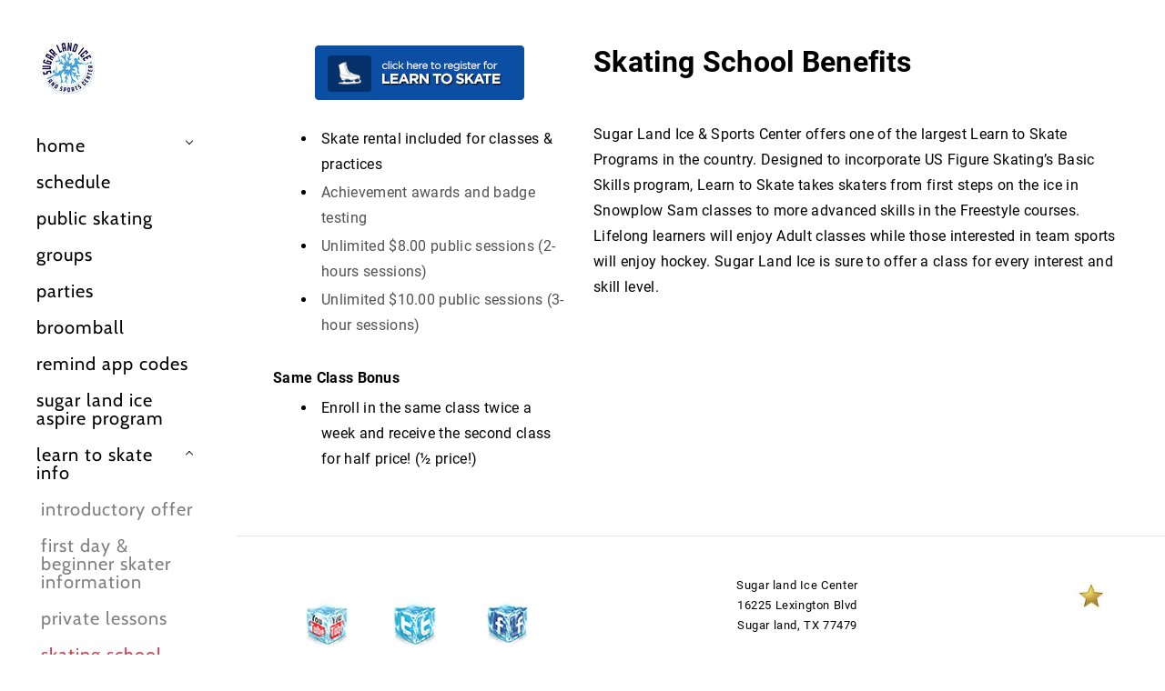

--- FILE ---
content_type: text/html
request_url: https://www.sugarlandice.com/skating-school-benefits.html
body_size: 13831
content:
<!DOCTYPE html>
<html lang="en">
	<head><script src="/gdpr/gdprscript.js?buildTime=1769108820&hasRemindMe=true&stealth=false"></script>
		<title>Skating School Benefits - Sugarland Ice</title><meta property="og:site_name" content="Sugarland Ice" />
<meta property="og:title" content="Skating School Benefits" />
<meta property="og:description" content="​ Skating School Benefits" />
<meta property="og:image" content="https://sugarlandice.net/uploads/1/0/8/5/108521469/button-learntoskate_5.png" />
<meta property="og:image" content="https://sugarlandice.net/uploads/1/0/8/5/108521469/published/youtube.png?1507309906" />
<meta property="og:image" content="https://sugarlandice.net/uploads/1/0/8/5/108521469/editor/twotter.png?1499101930" />
<meta property="og:image" content="https://sugarlandice.net/uploads/1/0/8/5/108521469/fb_orig.png" />
<meta property="og:image" content="https://sugarlandice.net/uploads/1/0/8/5/108521469/editor/gold-star-graphic.jpg?1507311520" />
<meta property="og:image" content="https://sugarlandice.net/uploads/1/0/8/5/108521469/published/sl-ice-logo-primary_1.jpg?1566676042" />
<meta property="og:url" content="https://sugarlandice.net/skating-school-benefits.html" />

<link rel="icon" type="image/png" href="//www.weebly.com/uploads/reseller/assets/502267923-favicon.ico" />



<meta http-equiv="Content-Type" content="text/html; charset=utf-8" />
  <meta name="viewport" content="width=device-width, initial-scale=1.0" />

		
		<link id="wsite-base-style" rel="stylesheet" type="text/css" href="//cdn11.editmysite.com/css/sites.css?buildtime=1769108820" />
<link rel="stylesheet" type="text/css" href="//cdn11.editmysite.com/css/old/fancybox.css?buildtime=1769108820" />
<link rel="stylesheet" type="text/css" href="//cdn11.editmysite.com/css/social-icons.css?buildtime=1769108820" media="screen,projection" />
<link rel="stylesheet" type="text/css" href="/files/main_style.css?1769290227" title="wsite-theme-css" />
<link href='//cdn2.editmysite.com/fonts/Roboto/font.css?2' rel='stylesheet' type='text/css' />

<link href='//cdn2.editmysite.com/fonts/Droid_Sans/font.css?2' rel='stylesheet' type='text/css' />
<link href='//cdn2.editmysite.com/fonts/Abril_Fatface/font.css?2' rel='stylesheet' type='text/css' />
<link href='//cdn2.editmysite.com/fonts/Cabin/font.css?2' rel='stylesheet' type='text/css' />
<link href='//cdn2.editmysite.com/fonts/Cabin/font.css?2' rel='stylesheet' type='text/css' />
<style type='text/css'>
.wsite-elements.wsite-not-footer:not(.wsite-header-elements) div.paragraph, .wsite-elements.wsite-not-footer:not(.wsite-header-elements) p, .wsite-elements.wsite-not-footer:not(.wsite-header-elements) .product-block .product-title, .wsite-elements.wsite-not-footer:not(.wsite-header-elements) .product-description, .wsite-elements.wsite-not-footer:not(.wsite-header-elements) .wsite-form-field label, .wsite-elements.wsite-not-footer:not(.wsite-header-elements) .wsite-form-field label, #wsite-content div.paragraph, #wsite-content p, #wsite-content .product-block .product-title, #wsite-content .product-description, #wsite-content .wsite-form-field label, #wsite-content .wsite-form-field label, .blog-sidebar div.paragraph, .blog-sidebar p, .blog-sidebar .wsite-form-field label, .blog-sidebar .wsite-form-field label {}
#wsite-content div.paragraph, #wsite-content p, #wsite-content .product-block .product-title, #wsite-content .product-description, #wsite-content .wsite-form-field label, #wsite-content .wsite-form-field label, .blog-sidebar div.paragraph, .blog-sidebar p, .blog-sidebar .wsite-form-field label, .blog-sidebar .wsite-form-field label {}
.wsite-elements.wsite-footer div.paragraph, .wsite-elements.wsite-footer p, .wsite-elements.wsite-footer .product-block .product-title, .wsite-elements.wsite-footer .product-description, .wsite-elements.wsite-footer .wsite-form-field label, .wsite-elements.wsite-footer .wsite-form-field label{}
.wsite-elements.wsite-not-footer:not(.wsite-header-elements) h2, .wsite-elements.wsite-not-footer:not(.wsite-header-elements) .product-long .product-title, .wsite-elements.wsite-not-footer:not(.wsite-header-elements) .product-large .product-title, .wsite-elements.wsite-not-footer:not(.wsite-header-elements) .product-small .product-title, #wsite-content h2, #wsite-content .product-long .product-title, #wsite-content .product-large .product-title, #wsite-content .product-small .product-title, .blog-sidebar h2 {font-family:"Droid Sans" !important;text-transform:  none !important;}
#wsite-content h2, #wsite-content .product-long .product-title, #wsite-content .product-large .product-title, #wsite-content .product-small .product-title, .blog-sidebar h2 {}
.wsite-elements.wsite-footer h2, .wsite-elements.wsite-footer .product-long .product-title, .wsite-elements.wsite-footer .product-large .product-title, .wsite-elements.wsite-footer .product-small .product-title{}
#wsite-title {font-family:"Abril Fatface" !important;text-transform:  none !important;}
.wsite-menu-default a {font-family:"Cabin" !important;}
.wsite-menu a {font-family:"Cabin" !important;}
.wsite-image div, .wsite-caption {}
.galleryCaptionInnerText {}
.fancybox-title {}
.wslide-caption-text {}
.wsite-phone {}
.wsite-headline,.wsite-header-section .wsite-content-title {}
.wsite-headline-paragraph,.wsite-header-section .paragraph {}
.wsite-button-inner {}
.wsite-not-footer blockquote {}
.wsite-footer blockquote {}
.blog-header h2 a {}
#wsite-content h2.wsite-product-title {}
.wsite-product .wsite-product-price a {font-family:"Arial" !important;font-weight:400 !important;}
@media screen and (min-width: 767px) {.wsite-elements.wsite-not-footer:not(.wsite-header-elements) div.paragraph, .wsite-elements.wsite-not-footer:not(.wsite-header-elements) p, .wsite-elements.wsite-not-footer:not(.wsite-header-elements) .product-block .product-title, .wsite-elements.wsite-not-footer:not(.wsite-header-elements) .product-description, .wsite-elements.wsite-not-footer:not(.wsite-header-elements) .wsite-form-field label, .wsite-elements.wsite-not-footer:not(.wsite-header-elements) .wsite-form-field label, #wsite-content div.paragraph, #wsite-content p, #wsite-content .product-block .product-title, #wsite-content .product-description, #wsite-content .wsite-form-field label, #wsite-content .wsite-form-field label, .blog-sidebar div.paragraph, .blog-sidebar p, .blog-sidebar .wsite-form-field label, .blog-sidebar .wsite-form-field label {}
#wsite-content div.paragraph, #wsite-content p, #wsite-content .product-block .product-title, #wsite-content .product-description, #wsite-content .wsite-form-field label, #wsite-content .wsite-form-field label, .blog-sidebar div.paragraph, .blog-sidebar p, .blog-sidebar .wsite-form-field label, .blog-sidebar .wsite-form-field label {}
.wsite-elements.wsite-footer div.paragraph, .wsite-elements.wsite-footer p, .wsite-elements.wsite-footer .product-block .product-title, .wsite-elements.wsite-footer .product-description, .wsite-elements.wsite-footer .wsite-form-field label, .wsite-elements.wsite-footer .wsite-form-field label{}
.wsite-elements.wsite-not-footer:not(.wsite-header-elements) h2, .wsite-elements.wsite-not-footer:not(.wsite-header-elements) .product-long .product-title, .wsite-elements.wsite-not-footer:not(.wsite-header-elements) .product-large .product-title, .wsite-elements.wsite-not-footer:not(.wsite-header-elements) .product-small .product-title, #wsite-content h2, #wsite-content .product-long .product-title, #wsite-content .product-large .product-title, #wsite-content .product-small .product-title, .blog-sidebar h2 {font-size:30px !important;}
#wsite-content h2, #wsite-content .product-long .product-title, #wsite-content .product-large .product-title, #wsite-content .product-small .product-title, .blog-sidebar h2 {}
.wsite-elements.wsite-footer h2, .wsite-elements.wsite-footer .product-long .product-title, .wsite-elements.wsite-footer .product-large .product-title, .wsite-elements.wsite-footer .product-small .product-title{}
#wsite-title {}
.wsite-menu-default a {font-size:20px !important;}
.wsite-menu a {}
.wsite-image div, .wsite-caption {}
.galleryCaptionInnerText {}
.fancybox-title {}
.wslide-caption-text {}
.wsite-phone {}
.wsite-headline,.wsite-header-section .wsite-content-title {}
.wsite-headline-paragraph,.wsite-header-section .paragraph {}
.wsite-button-inner {}
.wsite-not-footer blockquote {}
.wsite-footer blockquote {}
.blog-header h2 a {}
#wsite-content h2.wsite-product-title {}
.wsite-product .wsite-product-price a {font-size:15px !important;}
}</style>

		<script src='/files/templateArtifacts.js?1769290227'></script>
<script>
var STATIC_BASE = '//cdn1.editmysite.com/';
var ASSETS_BASE = '//cdn11.editmysite.com/';
var STYLE_PREFIX = 'wsite';
</script>
<script src='https://cdn11.editmysite.com/js/jquery-1.8.3.min.js'></script>

<script type="text/javascript" src="//cdn2.editmysite.com/js/lang/en/stl.js?buildTime=1769108820&"></script>
<script src="//cdn11.editmysite.com/js/site/main.js?buildtime=1769108820"></script><script type="text/javascript">
		function initCustomerAccountsModels() {
					(function(){_W.setup_rpc({"url":"\/ajax\/api\/JsonRPC\/CustomerAccounts\/","actions":{"CustomerAccounts":[{"name":"login","len":2,"multiple":false,"standalone":false},{"name":"logout","len":0,"multiple":false,"standalone":false},{"name":"getSessionDetails","len":0,"multiple":false,"standalone":false},{"name":"getAccountDetails","len":0,"multiple":false,"standalone":false},{"name":"getOrders","len":0,"multiple":false,"standalone":false},{"name":"register","len":4,"multiple":false,"standalone":false},{"name":"emailExists","len":1,"multiple":false,"standalone":false},{"name":"passwordReset","len":1,"multiple":false,"standalone":false},{"name":"passwordUpdate","len":3,"multiple":false,"standalone":false},{"name":"validateSession","len":1,"multiple":false,"standalone":false}]},"namespace":"_W.CustomerAccounts.RPC"});
_W.setup_model_rpc({"rpc_namespace":"_W.CustomerAccounts.RPC","model_namespace":"_W.CustomerAccounts.BackboneModelData","collection_namespace":"_W.CustomerAccounts.BackboneCollectionData","bootstrap_namespace":"_W.CustomerAccounts.BackboneBootstrap","models":{"CustomerAccounts":{"_class":"CustomerAccounts.Model.CustomerAccounts","defaults":null,"validation":null,"types":null,"idAttribute":null,"keydefs":null}},"collections":{"CustomerAccounts":{"_class":"CustomerAccounts.Collection.CustomerAccounts"}},"bootstrap":[]});
})();
		}
		if(document.createEvent && document.addEventListener) {
			var initEvt = document.createEvent('Event');
			initEvt.initEvent('customerAccountsModelsInitialized', true, false);
			document.dispatchEvent(initEvt);
		} else if(document.documentElement.initCustomerAccountsModels === 0){
			document.documentElement.initCustomerAccountsModels++
		}
		</script>
		<script type="text/javascript"> _W = _W || {}; _W.securePrefix='api.weeblycloud.com'; </script><script>_W = _W || {};
			_W.customerLocale = "en_US";
			_W.storeName = null;
			_W.isCheckoutReskin = false;
			_W.storeCountry = "US";
			_W.storeCurrency = "USD";
			_W.storeEuPrivacyPolicyUrl = "";
			com_currentSite = "345374219510821490";
			com_userID = "108521469";</script><script type="text/javascript">_W.resellerSite = true;</script><script type="text/javascript">_W.configDomain = "www.weebly.com";</script><script>_W.relinquish && _W.relinquish()</script>
<script type="text/javascript" src="//cdn2.editmysite.com/js/lang/en/stl.js?buildTime=1769108820&"></script><script> _W.themePlugins = [];</script><script type="text/javascript"> _W.recaptchaUrl = "https://www.google.com/recaptcha/api.js"; </script><script type="text/javascript"><!--
	
	
	function initFlyouts(){
		initPublishedFlyoutMenus(
			[{"id":"787784291310380274","title":"Home","url":"index.html","target":"","nav_menu":false,"nonclickable":false},{"id":"567637305299188138","title":"Schedule","url":"http:\/\/calendar.sugarlandice.net\/calendar.php","target":"","nav_menu":false,"nonclickable":false},{"id":"886406835934248065","title":"Public Skating","url":"public-skating.html","target":"","nav_menu":false,"nonclickable":false},{"id":"496727690639388264","title":"Groups","url":"groups.html","target":"","nav_menu":false,"nonclickable":false},{"id":"109945537171704704","title":"Parties","url":"parties.html","target":"","nav_menu":false,"nonclickable":false},{"id":"767891879330498077","title":"Broomball","url":"broomball.html","target":"","nav_menu":false,"nonclickable":false},{"id":"809664368591478148","title":"Remind App Codes","url":"remind-app-codes.html","target":"","nav_menu":false,"nonclickable":false},{"id":"651484810109440644","title":"Sugar Land Ice Aspire Program","url":"sugar-land-ice-aspire-program.html","target":"","nav_menu":false,"nonclickable":false},{"id":"932094543406845777","title":"Learn to Skate  info","url":"learn-to-skate-info.html","target":"","nav_menu":false,"nonclickable":false},{"id":"619004611346779816","title":"Skating Sessions","url":"skating-sessions.html","target":"","nav_menu":false,"nonclickable":false},{"id":"478906160859664378","title":"Figure Skating  &      Mindbody Freestyle Account","url":"figure-skating--mindbody-freestyle-account.html","target":"","nav_menu":false,"nonclickable":false},{"id":"683313313919912856","title":"FALL\/WINTER 2025 Figure Skating Schedule & Training Program","url":"fallwinter-2025-figure-skating-schedule--training-program.html","target":"","nav_menu":false,"nonclickable":false},{"id":"697081330476560061","title":"Figure Skating Staff & Private Lessons","url":"figure-skating-staff--private-lessons.html","target":"","nav_menu":false,"nonclickable":false},{"id":"443775282202799923","title":"Hockey","url":"hockey.html","target":"","nav_menu":false,"nonclickable":false},{"id":"233137962149686640","title":"Stick & Puck","url":"stick--puck.html","target":"","nav_menu":false,"nonclickable":false},{"id":"488478040481365026","title":"Pro Shop","url":"pro-shop.html","target":"","nav_menu":false,"nonclickable":false},{"id":"409631682576957814","title":"Video Streaming","url":"video-streaming.html","target":"","nav_menu":false,"nonclickable":false},{"id":"433291911952878770","title":"Videos","url":"videos.html","target":"","nav_menu":false,"nonclickable":false}],
			"898738726664740577",
			'',
			'active',
			false,
			{"navigation\/item":"<li {{#id}}id=\"{{id}}\"{{\/id}} class=\"wsite-menu-item-wrap {{#has_children}}has-submenu{{\/has_children}}\">\n\t{{#has_children}}\n\t\t<div class=\"dropdown\">\n\t\t<span class=\"dropdown-link\">\n\t{{\/has_children}}\n\t<a\n\t\t{{^nonclickable}}\n\t\t\t{{^nav_menu}}\n\t\t\t\thref=\"{{url}}\"\n\t\t\t{{\/nav_menu}}\n\t\t{{\/nonclickable}}\n\t\t{{#nonclickable}}\n\t\t\t\tclass=\"nonclickable {{#is_current}}active{{\/is_current}} wsite-menu-item\"\n\t\t{{\/nonclickable}}\n\t\t{{#target}}\n\t\t\ttarget=\"{{target}}\"\n\t\t{{\/target}}\n\t\t{{#membership_required}}\n\t\t\tdata-membership-required=\"{{.}}\"\n\t\t{{\/membership_required}}\n\t\tclass=\"wsite-menu-item {{#is_current}}active{{\/is_current}}\"\n\t\t>\n\t\t{{{title_html}}}\n\t<\/a>\n\t{{#has_children}}\n\t\t<\/span>\n\t\t<span class=\"icon-caret\"><\/span>\n\t\t<\/div>\n\t\t{{> navigation\/flyout\/list}}\n\t{{\/has_children}}\n<\/li>\n","navigation\/flyout\/list":"<div class=\"wsite-menu-wrap\" style=\"display:none\">\n\t<ul class=\"wsite-menu\">\n\t\t{{#children}}{{> navigation\/flyout\/item}}{{\/children}}\n\t<\/ul>\n<\/div>\n","navigation\/flyout\/item":"<li {{#id}}id=\"{{id}}\"{{\/id}}\n\tclass=\"wsite-menu-subitem-wrap {{#has_children}}has-submenu{{\/has_children}}\"\n\t>\n\t{{#has_children}}\n\t\t<div class=\"dropdown\">\n\t\t<span class=\"dropdown-link\">\n\t{{\/has_children}}\n\t<a\n\t\t{{^nonclickable}}\n\t\t\t{{^nav_menu}}\n\t\t\t\thref=\"{{url}}\"\n\t\t\t{{\/nav_menu}}\n\t\t{{\/nonclickable}}\n\t\t{{#nonclickable}}\n\t\t\t\tclass=\"nonclickable wsite-menu-item {{#is_current}}active{{\/is_current}}\"\n\t\t{{\/nonclickable}}\n\t\t{{#target}}\n\t\t\ttarget=\"{{target}}\"\n\t\t{{\/target}}\n\t\tclass=\"wsite-menu-subitem {{#is_current}}active{{\/is_current}}\"\n\t\t>\n\t\t{{{title_html}}}\n\t<\/a>\n\t{{#has_children}}\n\t\t<\/span>\n\t\t<span class=\"icon-caret\"><\/span>\n\t\t<\/div>\n\t\t{{> navigation\/flyout\/list}}\n\t{{\/has_children}}\n<\/li>\n"},
			{"hasCustomMembership":true,"hasCustomMinicart":true}
		)
	}
//-->
</script>
		
		
	</head>
	<body class="no-header-page  wsite-page-skating-school-benefits  nav-position-sidebar sticky-nav-on full-width-nav-on full-width-body-off header-overlay-off  wsite-theme-light"><div class="header">
    <div class="nav-wrap">
      <div class="container">
        <a class="hamburger" aria-label="Menu" href="#"><span></span></a>
        <div class="logo"><span class="wsite-logo">

	<a href="/">
		<img src="/uploads/1/0/8/5/108521469/published/sl-ice-logo-primary_1.jpg?1566676042" alt="Sugarland Ice" />
	</a>

</span></div>
        <div class="nav desktop-nav"><ul class="wsite-menu-default">
		<li id="pg787784291310380274" class="wsite-menu-item-wrap has-submenu">
				<div class="dropdown">
				<span class="dropdown-link">
			<a
						href="/"
				class="wsite-menu-item "
				>
				Home
			</a>
				</span>
				<span class="icon-caret"></span>
				</div>
				<div class="wsite-menu-wrap" style="display:none">
					<ul class="wsite-menu">
						<li id="wsite-nav-776961333147549957"
	class="wsite-menu-subitem-wrap "
	>
	<a
				href="/current-events.html"
		class="wsite-menu-subitem "
		>
		CURRENT EVENTS
	</a>
</li>

					</ul>
				</div>
		</li>
		<li id="pg567637305299188138" class="wsite-menu-item-wrap ">
			<a
						href="http://calendar.sugarlandice.net/calendar.php"
				class="wsite-menu-item "
				>
				Schedule
			</a>
		</li>
		<li id="pg886406835934248065" class="wsite-menu-item-wrap ">
			<a
						href="/public-skating.html"
				class="wsite-menu-item "
				>
				Public Skating
			</a>
		</li>
		<li id="pg496727690639388264" class="wsite-menu-item-wrap ">
			<a
						href="/groups.html"
				class="wsite-menu-item "
				>
				Groups
			</a>
		</li>
		<li id="pg109945537171704704" class="wsite-menu-item-wrap ">
			<a
						href="/parties.html"
				class="wsite-menu-item "
				>
				Parties
			</a>
		</li>
		<li id="pg767891879330498077" class="wsite-menu-item-wrap ">
			<a
						href="/broomball.html"
				class="wsite-menu-item "
				>
				Broomball
			</a>
		</li>
		<li id="pg809664368591478148" class="wsite-menu-item-wrap ">
			<a
						href="/remind-app-codes.html"
				class="wsite-menu-item "
				>
				Remind App Codes
			</a>
		</li>
		<li id="pg651484810109440644" class="wsite-menu-item-wrap ">
			<a
						href="/sugar-land-ice-aspire-program.html"
				class="wsite-menu-item "
				>
				Sugar Land Ice Aspire Program
			</a>
		</li>
		<li id="pg932094543406845777" class="wsite-menu-item-wrap has-submenu">
				<div class="dropdown">
				<span class="dropdown-link">
			<a
						href="/learn-to-skate-info.html"
				class="wsite-menu-item "
				>
				Learn to Skate  info
			</a>
				</span>
				<span class="icon-caret"></span>
				</div>
				<div class="wsite-menu-wrap" style="display:none">
					<ul class="wsite-menu">
						<li id="wsite-nav-223019087717104913"
	class="wsite-menu-subitem-wrap "
	>
	<a
				href="/introductory-offer.html"
		class="wsite-menu-subitem "
		>
		Introductory Offer
	</a>
</li>
<li id="wsite-nav-790560776587573144"
	class="wsite-menu-subitem-wrap "
	>
	<a
				href="/first-day--beginner-skater-information.html"
		class="wsite-menu-subitem "
		>
		First Day & Beginner Skater Information
	</a>
</li>
<li id="wsite-nav-736369858350787819"
	class="wsite-menu-subitem-wrap "
	>
	<a
				href="/private-lessons1.html"
		class="wsite-menu-subitem "
		>
		Private Lessons
	</a>
</li>
<li id="wsite-nav-898738726664740577"
	class="wsite-menu-subitem-wrap "
	>
	<a
				href="/skating-school-benefits.html"
		class="wsite-menu-subitem active"
		>
		Skating School Benefits
	</a>
</li>
<li id="wsite-nav-142556705859070291"
	class="wsite-menu-subitem-wrap "
	>
	<a
				href="/ice-skate-purchasing-and-care1.html"
		class="wsite-menu-subitem "
		>
		Ice skate purchasing and care
	</a>
</li>

					</ul>
				</div>
		</li>
		<li id="pg619004611346779816" class="wsite-menu-item-wrap ">
			<a
						href="/skating-sessions.html"
				class="wsite-menu-item "
				>
				Skating Sessions
			</a>
		</li>
		<li id="pg478906160859664378" class="wsite-menu-item-wrap ">
			<a
						href="/figure-skating--mindbody-freestyle-account.html"
				class="wsite-menu-item "
				>
				Figure Skating  &      Mindbody Freestyle Account
			</a>
		</li>
		<li id="pg683313313919912856" class="wsite-menu-item-wrap ">
			<a
						href="/fallwinter-2025-figure-skating-schedule--training-program.html"
				class="wsite-menu-item "
				>
				FALL/WINTER 2025 Figure Skating Schedule & Training Program
			</a>
		</li>
		<li id="pg697081330476560061" class="wsite-menu-item-wrap ">
			<a
						href="/figure-skating-staff--private-lessons.html"
				class="wsite-menu-item "
				>
				Figure Skating Staff & Private Lessons
			</a>
		</li>
		<li id="pg443775282202799923" class="wsite-menu-item-wrap has-submenu">
				<div class="dropdown">
				<span class="dropdown-link">
			<a
						href="/hockey.html"
				class="wsite-menu-item "
				>
				Hockey
			</a>
				</span>
				<span class="icon-caret"></span>
				</div>
				<div class="wsite-menu-wrap" style="display:none">
					<ul class="wsite-menu">
						<li id="wsite-nav-673052829347488282"
	class="wsite-menu-subitem-wrap "
	>
	<a
				href="/youth-hockey.html"
		class="wsite-menu-subitem "
		>
		Youth Hockey
	</a>
</li>
<li id="wsite-nav-280401028834400388"
	class="wsite-menu-subitem-wrap "
	>
	<a
				href="/hockey-academy.html"
		class="wsite-menu-subitem "
		>
		Hockey Academy
	</a>
</li>
<li id="wsite-nav-627114830690050371"
	class="wsite-menu-subitem-wrap "
	>
	<a
				href="/storm-girls-hockey.html"
		class="wsite-menu-subitem "
		>
		Storm girl's hockey
	</a>
</li>
<li id="wsite-nav-836884510255263512"
	class="wsite-menu-subitem-wrap has-submenu"
	>
		<div class="dropdown">
		<span class="dropdown-link">
	<a
				href="/adult-hockey.html"
		class="wsite-menu-subitem "
		>
		Adult Hockey
	</a>
		</span>
		<span class="icon-caret"></span>
		</div>
		<div class="wsite-menu-wrap" style="display:none">
			<ul class="wsite-menu">
				<li id="wsite-nav-712927136811945671"
	class="wsite-menu-subitem-wrap "
	>
	<a
				href="/novice.html"
		class="wsite-menu-subitem "
		>
		Novice
	</a>
</li>
<li id="wsite-nav-195994894789220355"
	class="wsite-menu-subitem-wrap "
	>
	<a
				href="/adult-rec.html"
		class="wsite-menu-subitem "
		>
		Adult Rec
	</a>
</li>

			</ul>
		</div>
</li>

					</ul>
				</div>
		</li>
		<li id="pg233137962149686640" class="wsite-menu-item-wrap ">
			<a
						href="/stick--puck.html"
				class="wsite-menu-item "
				>
				Stick & Puck
			</a>
		</li>
		<li id="pg488478040481365026" class="wsite-menu-item-wrap ">
			<a
						href="/pro-shop.html"
				class="wsite-menu-item "
				>
				Pro Shop
			</a>
		</li>
		<li id="pg409631682576957814" class="wsite-menu-item-wrap ">
			<a
						href="/video-streaming.html"
				class="wsite-menu-item "
				>
				Video Streaming
			</a>
		</li>
		<li id="pg433291911952878770" class="wsite-menu-item-wrap ">
			<a
						href="/videos.html"
				class="wsite-menu-item "
				>
				Videos
			</a>
		</li>
</ul>
</div>
        <div class="nav sidebar-nav"><div class="nav-wrap"><ul class="wsite-menu-default">
		<li id="pg787784291310380274" class="wsite-menu-item-wrap has-submenu">
				<div class="dropdown">
				<span class="dropdown-link">
			<a
						href="/"
				class="wsite-menu-item "
				>
				Home
			</a>
				</span>
				<span class="icon-caret"></span>
				</div>
				<div class="wsite-menu-wrap" style="display:none">
					<ul class="wsite-menu">
						<li id="wsite-nav-776961333147549957"
	class="wsite-menu-subitem-wrap "
	>
	<a
				href="/current-events.html"
		class="wsite-menu-subitem "
		>
		CURRENT EVENTS
	</a>
</li>

					</ul>
				</div>
		</li>
		<li id="pg567637305299188138" class="wsite-menu-item-wrap ">
			<a
						href="http://calendar.sugarlandice.net/calendar.php"
				class="wsite-menu-item "
				>
				Schedule
			</a>
		</li>
		<li id="pg886406835934248065" class="wsite-menu-item-wrap ">
			<a
						href="/public-skating.html"
				class="wsite-menu-item "
				>
				Public Skating
			</a>
		</li>
		<li id="pg496727690639388264" class="wsite-menu-item-wrap ">
			<a
						href="/groups.html"
				class="wsite-menu-item "
				>
				Groups
			</a>
		</li>
		<li id="pg109945537171704704" class="wsite-menu-item-wrap ">
			<a
						href="/parties.html"
				class="wsite-menu-item "
				>
				Parties
			</a>
		</li>
		<li id="pg767891879330498077" class="wsite-menu-item-wrap ">
			<a
						href="/broomball.html"
				class="wsite-menu-item "
				>
				Broomball
			</a>
		</li>
		<li id="pg809664368591478148" class="wsite-menu-item-wrap ">
			<a
						href="/remind-app-codes.html"
				class="wsite-menu-item "
				>
				Remind App Codes
			</a>
		</li>
		<li id="pg651484810109440644" class="wsite-menu-item-wrap ">
			<a
						href="/sugar-land-ice-aspire-program.html"
				class="wsite-menu-item "
				>
				Sugar Land Ice Aspire Program
			</a>
		</li>
		<li id="pg932094543406845777" class="wsite-menu-item-wrap has-submenu">
				<div class="dropdown">
				<span class="dropdown-link">
			<a
						href="/learn-to-skate-info.html"
				class="wsite-menu-item "
				>
				Learn to Skate  info
			</a>
				</span>
				<span class="icon-caret"></span>
				</div>
				<div class="wsite-menu-wrap" style="display:none">
					<ul class="wsite-menu">
						<li id="wsite-nav-223019087717104913"
	class="wsite-menu-subitem-wrap "
	>
	<a
				href="/introductory-offer.html"
		class="wsite-menu-subitem "
		>
		Introductory Offer
	</a>
</li>
<li id="wsite-nav-790560776587573144"
	class="wsite-menu-subitem-wrap "
	>
	<a
				href="/first-day--beginner-skater-information.html"
		class="wsite-menu-subitem "
		>
		First Day & Beginner Skater Information
	</a>
</li>
<li id="wsite-nav-736369858350787819"
	class="wsite-menu-subitem-wrap "
	>
	<a
				href="/private-lessons1.html"
		class="wsite-menu-subitem "
		>
		Private Lessons
	</a>
</li>
<li id="wsite-nav-898738726664740577"
	class="wsite-menu-subitem-wrap "
	>
	<a
				href="/skating-school-benefits.html"
		class="wsite-menu-subitem active"
		>
		Skating School Benefits
	</a>
</li>
<li id="wsite-nav-142556705859070291"
	class="wsite-menu-subitem-wrap "
	>
	<a
				href="/ice-skate-purchasing-and-care1.html"
		class="wsite-menu-subitem "
		>
		Ice skate purchasing and care
	</a>
</li>

					</ul>
				</div>
		</li>
		<li id="pg619004611346779816" class="wsite-menu-item-wrap ">
			<a
						href="/skating-sessions.html"
				class="wsite-menu-item "
				>
				Skating Sessions
			</a>
		</li>
		<li id="pg478906160859664378" class="wsite-menu-item-wrap ">
			<a
						href="/figure-skating--mindbody-freestyle-account.html"
				class="wsite-menu-item "
				>
				Figure Skating  &      Mindbody Freestyle Account
			</a>
		</li>
		<li id="pg683313313919912856" class="wsite-menu-item-wrap ">
			<a
						href="/fallwinter-2025-figure-skating-schedule--training-program.html"
				class="wsite-menu-item "
				>
				FALL/WINTER 2025 Figure Skating Schedule & Training Program
			</a>
		</li>
		<li id="pg697081330476560061" class="wsite-menu-item-wrap ">
			<a
						href="/figure-skating-staff--private-lessons.html"
				class="wsite-menu-item "
				>
				Figure Skating Staff & Private Lessons
			</a>
		</li>
		<li id="pg443775282202799923" class="wsite-menu-item-wrap has-submenu">
				<div class="dropdown">
				<span class="dropdown-link">
			<a
						href="/hockey.html"
				class="wsite-menu-item "
				>
				Hockey
			</a>
				</span>
				<span class="icon-caret"></span>
				</div>
				<div class="wsite-menu-wrap" style="display:none">
					<ul class="wsite-menu">
						<li id="wsite-nav-673052829347488282"
	class="wsite-menu-subitem-wrap "
	>
	<a
				href="/youth-hockey.html"
		class="wsite-menu-subitem "
		>
		Youth Hockey
	</a>
</li>
<li id="wsite-nav-280401028834400388"
	class="wsite-menu-subitem-wrap "
	>
	<a
				href="/hockey-academy.html"
		class="wsite-menu-subitem "
		>
		Hockey Academy
	</a>
</li>
<li id="wsite-nav-627114830690050371"
	class="wsite-menu-subitem-wrap "
	>
	<a
				href="/storm-girls-hockey.html"
		class="wsite-menu-subitem "
		>
		Storm girl's hockey
	</a>
</li>
<li id="wsite-nav-836884510255263512"
	class="wsite-menu-subitem-wrap has-submenu"
	>
		<div class="dropdown">
		<span class="dropdown-link">
	<a
				href="/adult-hockey.html"
		class="wsite-menu-subitem "
		>
		Adult Hockey
	</a>
		</span>
		<span class="icon-caret"></span>
		</div>
		<div class="wsite-menu-wrap" style="display:none">
			<ul class="wsite-menu">
				<li id="wsite-nav-712927136811945671"
	class="wsite-menu-subitem-wrap "
	>
	<a
				href="/novice.html"
		class="wsite-menu-subitem "
		>
		Novice
	</a>
</li>
<li id="wsite-nav-195994894789220355"
	class="wsite-menu-subitem-wrap "
	>
	<a
				href="/adult-rec.html"
		class="wsite-menu-subitem "
		>
		Adult Rec
	</a>
</li>

			</ul>
		</div>
</li>

					</ul>
				</div>
		</li>
		<li id="pg233137962149686640" class="wsite-menu-item-wrap ">
			<a
						href="/stick--puck.html"
				class="wsite-menu-item "
				>
				Stick & Puck
			</a>
		</li>
		<li id="pg488478040481365026" class="wsite-menu-item-wrap ">
			<a
						href="/pro-shop.html"
				class="wsite-menu-item "
				>
				Pro Shop
			</a>
		</li>
		<li id="pg409631682576957814" class="wsite-menu-item-wrap ">
			<a
						href="/video-streaming.html"
				class="wsite-menu-item "
				>
				Video Streaming
			</a>
		</li>
		<li id="pg433291911952878770" class="wsite-menu-item-wrap ">
			<a
						href="/videos.html"
				class="wsite-menu-item "
				>
				Videos
			</a>
		</li>
</ul>
</div></div>
        <div class="nav membership-cart"><span id="member-login" class="wsite-custom-membership-wrapper"><a href="#" id="wsite-nav-login-a"></a></span></div>
      </div>
      <div class="nav contact"><span class="wsite-text wsite-phone">
	Sugar land Ice Center<br />16225 Lexington Blvd<br />Sugar land, TX 77479<br /><br />​281-265-7465 Ext. 1
</span></div>
    </div>
  </div>

  <div class="wrapper">
    <div class="main-wrap">
      <div id="wsite-content" class="wsite-elements wsite-not-footer">
	<div class="wsite-section-wrap">
	<div class="wsite-section wsite-body-section wsite-background-13"  >
		<div class="wsite-section-content">
          <div class="container">
			<div class="wsite-section-elements">
				<div><div class="wsite-multicol"><div class="wsite-multicol-table-wrap" style="margin:0 -15px;">
	<table class="wsite-multicol-table">
		<tbody class="wsite-multicol-tbody">
			<tr class="wsite-multicol-tr">
				<td class="wsite-multicol-col" style="width:36.238532110092%; padding:0 15px;">
					
						

<div><div class="wsite-image wsite-image-border-none " style="padding-top:10px;padding-bottom:10px;margin-left:0px;margin-right:0px;text-align:center">
<a href='http://bit.ly/LTSSLICE' target='_blank'>
<img src="/uploads/1/0/8/5/108521469/button-learntoskate_5.png" alt="Picture" style="width:auto;max-width:100%" />
</a>
<div style="display:block;font-size:90%"></div>
</div></div>


					
				</td>				<td class="wsite-multicol-col" style="width:63.761467889908%; padding:0 15px;">
					
						

<div class="paragraph">&#8203;<strong><font size="6">Skating School Benefits</font></strong></div>


					
				</td>			</tr>
		</tbody>
	</table>
</div></div></div>

<div><div class="wsite-multicol"><div class="wsite-multicol-table-wrap" style="margin:0 -15px;">
	<table class="wsite-multicol-table">
		<tbody class="wsite-multicol-tbody">
			<tr class="wsite-multicol-tr">
				<td class="wsite-multicol-col" style="width:36.206896551724%; padding:0 15px;">
					
						

<div class="paragraph" style="text-align:left;"><ul><li>Skate rental included for classes &amp; practices</li><li><font color="#515151">Achievement awards and badge testing</font></li><li><font color="#515151">Unlimited $8.00 public sessions (2-hours sessions)</font><br /></li><li><font color="#515151">Unlimited $10.00 public sessions (3-hour sessions)</font><br /></li></ul></div>

<div class="paragraph"><strong>Same Class Bonus</strong><ul><li>Enroll in the same class twice a week and receive the second class for half price! (&frac12; price!)</li></ul></div>


					
				</td>				<td class="wsite-multicol-col" style="width:63.793103448276%; padding:0 15px;">
					
						

<div class="paragraph">&#8203;Sugar Land Ice &amp; Sports Center&nbsp;offers one of the largest&nbsp;Learn to Skate Programs&nbsp;in the country. Designed to incorporate US&nbsp;Figure Skating&rsquo;s Basic Skills program, Learn to Skate takes skaters from first steps on the ice in Snowplow Sam classes to more advanced skills in the Freestyle courses. Lifelong learners will enjoy Adult classes while those interested in team sports will enjoy hockey. Sugar Land Ice is sure to offer a class for every interest and skill level.</div>


					
				</td>			</tr>
		</tbody>
	</table>
</div></div></div>
			</div>
		</div>
      </div>

	</div>
</div>

</div>

    </div>

    <div class="footer-wrap">
        <div class="footer"><div class='wsite-elements wsite-footer'>
<div><div class="wsite-multicol"><div class="wsite-multicol-table-wrap" style="margin:0 -15px;">
	<table class="wsite-multicol-table">
		<tbody class="wsite-multicol-tbody">
			<tr class="wsite-multicol-tr">
				<td class="wsite-multicol-col" style="width:12.22880558559%; padding:0 15px;">
					
						

<div class="wsite-spacer" style="height:22px;"></div>

<div><div class="wsite-multicol"><div class="wsite-multicol-table-wrap" style="margin:0 -15px;">
	<table class="wsite-multicol-table">
		<tbody class="wsite-multicol-tbody">
			<tr class="wsite-multicol-tr">
				<td class="wsite-multicol-col" style="width:24.576271186441%; padding:0 15px;">
					
						

<div class="wsite-spacer" style="height:50px;"></div>


					
				</td>				<td class="wsite-multicol-col" style="width:75.423728813559%; padding:0 15px;">
					
						

<div><div class="wsite-image wsite-image-border-none " style="padding-top:10px;padding-bottom:10px;margin-left:0px;margin-right:0px;text-align:center">
<a href='https://www.youtube.com/user/sugarlandice/featured' target='_blank'>
<img src="/uploads/1/0/8/5/108521469/published/youtube.png?1507309906" alt="Picture" style="width:49;max-width:100%" />
</a>
<div style="display:block;font-size:90%"></div>
</div></div>


					
				</td>			</tr>
		</tbody>
	</table>
</div></div></div>


					
				</td>				<td class="wsite-multicol-col" style="width:10.53036036537%; padding:0 15px;">
					
						

<div class="wsite-spacer" style="height:21px;"></div>

<div><div class="wsite-image wsite-image-border-none " style="padding-top:10px;padding-bottom:10px;margin-left:0px;margin-right:0px;text-align:center">
<a href='https://www.facebook.com/SugarLandSkate/?ref=aymt_homepage_panel' target='_blank'>
<img src="/uploads/1/0/8/5/108521469/editor/twotter.png?1499101930" alt="Picture" style="width:auto;max-width:100%" />
</a>
<div style="display:block;font-size:90%"></div>
</div></div>


					
				</td>				<td class="wsite-multicol-col" style="width:10.520065057835%; padding:0 15px;">
					
						

<div class="wsite-spacer" style="height:21px;"></div>

<div><div class="wsite-image wsite-image-border-none " style="padding-top:10px;padding-bottom:10px;margin-left:0px;margin-right:0px;text-align:center">
<a>
<img src="/uploads/1/0/8/5/108521469/fb_orig.png" alt="Picture" style="width:auto;max-width:100%" />
</a>
<div style="display:block;font-size:90%"></div>
</div></div>


					
				</td>				<td class="wsite-multicol-col" style="width:55.122042658939%; padding:0 15px;">
					
						

<h2 class="wsite-content-title" style="text-align:center;"><font size="2">Sugar land Ice Center<br />16225 Lexington Blvd<br />Sugar land, TX 77479<br /><br />&#8203;281-265-7465 Ext. 1</font></h2>


					
				</td>				<td class="wsite-multicol-col" style="width:11.598726332266%; padding:0 15px;">
					
						

<div><div class="wsite-image wsite-image-border-none " style="padding-top:10px;padding-bottom:10px;margin-left:0px;margin-right:0px;text-align:center">
<a href='http://calendar.sugarlandice.net/calendar-ops.php' target='_blank'>
<img src="/uploads/1/0/8/5/108521469/editor/gold-star-graphic.jpg?1507311520" alt="Picture" style="width:auto;max-width:100%" />
</a>
<div style="display:block;font-size:90%"></div>
</div></div>


					
				</td>			</tr>
		</tbody>
	</table>
</div></div></div></div></div>
    </div>
  </div>

  <div class="nav mobile-nav">
    <a class="hamburger" aria-label="Menu" href="#"><span></span></a>
    <ul class="wsite-menu-default">
    		<li id="pg787784291310380274" class="wsite-menu-item-wrap has-submenu">
    				<div class="dropdown">
    				<span class="dropdown-link">
    			<a
    						href="/"
    				class="wsite-menu-item "
    				>
    				Home
    			</a>
    				</span>
    				<span class="icon-caret"></span>
    				</div>
    				<div class="wsite-menu-wrap" style="display:none">
    					<ul class="wsite-menu">
    						<li id="wsite-nav-776961333147549957"
	class="wsite-menu-subitem-wrap "
	>
	<a
				href="/current-events.html"
		class="wsite-menu-subitem "
		>
		CURRENT EVENTS
	</a>
</li>

    					</ul>
    				</div>
    		</li>
    		<li id="pg567637305299188138" class="wsite-menu-item-wrap ">
    			<a
    						href="http://calendar.sugarlandice.net/calendar.php"
    				class="wsite-menu-item "
    				>
    				Schedule
    			</a>
    		</li>
    		<li id="pg886406835934248065" class="wsite-menu-item-wrap ">
    			<a
    						href="/public-skating.html"
    				class="wsite-menu-item "
    				>
    				Public Skating
    			</a>
    		</li>
    		<li id="pg496727690639388264" class="wsite-menu-item-wrap ">
    			<a
    						href="/groups.html"
    				class="wsite-menu-item "
    				>
    				Groups
    			</a>
    		</li>
    		<li id="pg109945537171704704" class="wsite-menu-item-wrap ">
    			<a
    						href="/parties.html"
    				class="wsite-menu-item "
    				>
    				Parties
    			</a>
    		</li>
    		<li id="pg767891879330498077" class="wsite-menu-item-wrap ">
    			<a
    						href="/broomball.html"
    				class="wsite-menu-item "
    				>
    				Broomball
    			</a>
    		</li>
    		<li id="pg809664368591478148" class="wsite-menu-item-wrap ">
    			<a
    						href="/remind-app-codes.html"
    				class="wsite-menu-item "
    				>
    				Remind App Codes
    			</a>
    		</li>
    		<li id="pg651484810109440644" class="wsite-menu-item-wrap ">
    			<a
    						href="/sugar-land-ice-aspire-program.html"
    				class="wsite-menu-item "
    				>
    				Sugar Land Ice Aspire Program
    			</a>
    		</li>
    		<li id="pg932094543406845777" class="wsite-menu-item-wrap has-submenu">
    				<div class="dropdown">
    				<span class="dropdown-link">
    			<a
    						href="/learn-to-skate-info.html"
    				class="wsite-menu-item "
    				>
    				Learn to Skate  info
    			</a>
    				</span>
    				<span class="icon-caret"></span>
    				</div>
    				<div class="wsite-menu-wrap" style="display:none">
    					<ul class="wsite-menu">
    						<li id="wsite-nav-223019087717104913"
	class="wsite-menu-subitem-wrap "
	>
	<a
				href="/introductory-offer.html"
		class="wsite-menu-subitem "
		>
		Introductory Offer
	</a>
</li>
<li id="wsite-nav-790560776587573144"
	class="wsite-menu-subitem-wrap "
	>
	<a
				href="/first-day--beginner-skater-information.html"
		class="wsite-menu-subitem "
		>
		First Day & Beginner Skater Information
	</a>
</li>
<li id="wsite-nav-736369858350787819"
	class="wsite-menu-subitem-wrap "
	>
	<a
				href="/private-lessons1.html"
		class="wsite-menu-subitem "
		>
		Private Lessons
	</a>
</li>
<li id="wsite-nav-898738726664740577"
	class="wsite-menu-subitem-wrap "
	>
	<a
				href="/skating-school-benefits.html"
		class="wsite-menu-subitem active"
		>
		Skating School Benefits
	</a>
</li>
<li id="wsite-nav-142556705859070291"
	class="wsite-menu-subitem-wrap "
	>
	<a
				href="/ice-skate-purchasing-and-care1.html"
		class="wsite-menu-subitem "
		>
		Ice skate purchasing and care
	</a>
</li>

    					</ul>
    				</div>
    		</li>
    		<li id="pg619004611346779816" class="wsite-menu-item-wrap ">
    			<a
    						href="/skating-sessions.html"
    				class="wsite-menu-item "
    				>
    				Skating Sessions
    			</a>
    		</li>
    		<li id="pg478906160859664378" class="wsite-menu-item-wrap ">
    			<a
    						href="/figure-skating--mindbody-freestyle-account.html"
    				class="wsite-menu-item "
    				>
    				Figure Skating  &      Mindbody Freestyle Account
    			</a>
    		</li>
    		<li id="pg683313313919912856" class="wsite-menu-item-wrap ">
    			<a
    						href="/fallwinter-2025-figure-skating-schedule--training-program.html"
    				class="wsite-menu-item "
    				>
    				FALL/WINTER 2025 Figure Skating Schedule & Training Program
    			</a>
    		</li>
    		<li id="pg697081330476560061" class="wsite-menu-item-wrap ">
    			<a
    						href="/figure-skating-staff--private-lessons.html"
    				class="wsite-menu-item "
    				>
    				Figure Skating Staff & Private Lessons
    			</a>
    		</li>
    		<li id="pg443775282202799923" class="wsite-menu-item-wrap has-submenu">
    				<div class="dropdown">
    				<span class="dropdown-link">
    			<a
    						href="/hockey.html"
    				class="wsite-menu-item "
    				>
    				Hockey
    			</a>
    				</span>
    				<span class="icon-caret"></span>
    				</div>
    				<div class="wsite-menu-wrap" style="display:none">
    					<ul class="wsite-menu">
    						<li id="wsite-nav-673052829347488282"
	class="wsite-menu-subitem-wrap "
	>
	<a
				href="/youth-hockey.html"
		class="wsite-menu-subitem "
		>
		Youth Hockey
	</a>
</li>
<li id="wsite-nav-280401028834400388"
	class="wsite-menu-subitem-wrap "
	>
	<a
				href="/hockey-academy.html"
		class="wsite-menu-subitem "
		>
		Hockey Academy
	</a>
</li>
<li id="wsite-nav-627114830690050371"
	class="wsite-menu-subitem-wrap "
	>
	<a
				href="/storm-girls-hockey.html"
		class="wsite-menu-subitem "
		>
		Storm girl's hockey
	</a>
</li>
<li id="wsite-nav-836884510255263512"
	class="wsite-menu-subitem-wrap has-submenu"
	>
		<div class="dropdown">
		<span class="dropdown-link">
	<a
				href="/adult-hockey.html"
		class="wsite-menu-subitem "
		>
		Adult Hockey
	</a>
		</span>
		<span class="icon-caret"></span>
		</div>
		<div class="wsite-menu-wrap" style="display:none">
			<ul class="wsite-menu">
				<li id="wsite-nav-712927136811945671"
	class="wsite-menu-subitem-wrap "
	>
	<a
				href="/novice.html"
		class="wsite-menu-subitem "
		>
		Novice
	</a>
</li>
<li id="wsite-nav-195994894789220355"
	class="wsite-menu-subitem-wrap "
	>
	<a
				href="/adult-rec.html"
		class="wsite-menu-subitem "
		>
		Adult Rec
	</a>
</li>

			</ul>
		</div>
</li>

    					</ul>
    				</div>
    		</li>
    		<li id="pg233137962149686640" class="wsite-menu-item-wrap ">
    			<a
    						href="/stick--puck.html"
    				class="wsite-menu-item "
    				>
    				Stick & Puck
    			</a>
    		</li>
    		<li id="pg488478040481365026" class="wsite-menu-item-wrap ">
    			<a
    						href="/pro-shop.html"
    				class="wsite-menu-item "
    				>
    				Pro Shop
    			</a>
    		</li>
    		<li id="pg409631682576957814" class="wsite-menu-item-wrap ">
    			<a
    						href="/video-streaming.html"
    				class="wsite-menu-item "
    				>
    				Video Streaming
    			</a>
    		</li>
    		<li id="pg433291911952878770" class="wsite-menu-item-wrap ">
    			<a
    						href="/videos.html"
    				class="wsite-menu-item "
    				>
    				Videos
    			</a>
    		</li>
    </ul>
  </div>

  <script type="text/javascript" src="/files/theme/plugins.js?1556830109"></script>
  <script type="text/javascript" src="/files/theme/custom.js?1556830109"></script>
    <div id="customer-accounts-app"></div>
    <script src="//cdn2.editmysite.com/js/site/main-customer-accounts-site.js?buildtime=1769108820"></script>

		

	</body>
</html>


--- FILE ---
content_type: text/css
request_url: https://www.sugarlandice.com/files/main_style.css?1769290227
body_size: 12755
content:
ul, ol, li, h1, h2, h3, h4, h5, h6, pre, form, body, html, div.paragraph, blockquote, fieldset, input { margin: 0; padding: 0; }
ul, ol, li, h1, h2, h3, h4, h5, h6, pre, form, body, html, p, blockquote, fieldset, input { margin: 0; padding: 0; }
 .wsite-form-field input[type='text'], .wsite-form-field input[type='email'], .wsite-form-field textarea, .wsite-form-field select, .wsite-form-field input[type='radio'], .wsite-form-field input[type='checkbox'], .wsite-com-product-option-groups input[type='text'], .wsite-com-product-option-groups input[type='email'], .wsite-com-product-option-groups textarea, .wsite-com-product-option-groups select, .wsite-com-product-option-groups input[type='radio'], .wsite-com-product-option-groups input[type='checkbox'] { -webkit-box-shadow: none; -moz-box-shadow: none; box-shadow: none; -webkit-appearance: none; -moz-appearance: none; appearance: none; text-shadow: none; }
 textarea { resize: none; }
 html { height: 100%; }
 body { width: 100%; height: 100%; background: #ffffff; color: #000000; font-family: "Roboto", Helvetica, Arial, sans-serif; font-size: 16px; font-weight: 400; -webkit-font-smoothing: antialiased; -moz-osx-font-smoothing: grayscale; }
 a { color: inherit; text-decoration: none; }
 a img, a:hover img { border: none; }
 h2 { color: #000000; font-family: "Roboto", Helvetica, Arial, sans-serif; font-size: 28px; font-weight: 400; line-height: 1.1; letter-spacing: 0.03em; margin: 0 auto 20px; }
 div.paragraph { font-family: "Roboto", Helvetica, Arial, sans-serif; font-size: 16px; font-weight: 400; line-height: 1.75; letter-spacing: 0.02em; margin: 0 auto 30px; }
 p { font-family: "Roboto", Helvetica, Arial, sans-serif; font-size: 16px; font-weight: 400; line-height: 1.75; letter-spacing: 0.02em; margin: 0 auto 30px; }
 div.paragraph a { color: inherit; opacity: .7; border-bottom: 1px solid rgba(0,0,0,0.5); -webkit-transition: opacity 200ms ease-in-out; -moz-transition: opacity 200ms ease-in-out; -ms-transition: opacity 200ms ease-in-out; transition: opacity 200ms ease-in-out; }
 p a { color: inherit; opacity: .7; border-bottom: 1px solid rgba(0,0,0,0.5); -webkit-transition: opacity 200ms ease-in-out; -moz-transition: opacity 200ms ease-in-out; -ms-transition: opacity 200ms ease-in-out; transition: opacity 200ms ease-in-out; }
 div.paragraph a:hover { opacity: 0.4; }
 p a:hover { opacity: 0.4; }
 blockquote { position: relative; display: block; padding: 1.5em 2.5em; background-color: #f1f1f1; font-family: "Roboto", Helvetica, Arial, sans-serif; font-size: 16px; font-weight: 400; line-height: 1.75; text-align: left; margin: 0 auto 30px; }
 blockquote:before { position: absolute; content: '\201C'; top: 0.75em; left: 0.5em; font-size: 2em; line-height: 1; font-weight: bold; }
 .wsite-header-section { background-size: cover; }
 .wsite-header-section:before { content: ''; position: absolute; top: 0; left: 0; width: 100%; min-height: 100%; height: inherit; background: rgba(212,88,102,0.5); }
 .wsite-section-bg-color:before, body.header-overlay-off .wsite-header-section:before { display: none; }
 .banner-wrap { position: relative; height: 100%; background: rgba(0,0,0,0.4); color: #ffffff; }
 .banner-wrap .wsite-header-section .container { padding: 60px 40px; }
 .banner-wrap .banner { position: relative; text-align: center; }
 .banner-wrap h2 { color: inherit; font-family: "Roboto", Helvetica, Arial, sans-serif; font-size: 80px; font-weight: 300; letter-spacing: 0.05em; margin: 15px auto; }
 .banner-wrap div.paragraph { color: inherit; font-family: "Roboto", Helvetica, Arial, sans-serif; font-size: 14px; letter-spacing: 0.15em; margin: 15px auto; }
 .banner-wrap p { color: inherit; font-family: "Roboto", Helvetica, Arial, sans-serif; font-size: 14px; letter-spacing: 0.15em; margin: 15px auto; }
 .banner-wrap div.paragraph a { border-bottom: 1px solid rgba(255,255,255,0.5); }
 .banner-wrap p a { border-bottom: 1px solid rgba(255,255,255,0.5); }
 .wrapper .container, .wrapper .wsite-footer { position: relative; width: 100%; max-width: 1200px; padding: 40px; margin: 0 auto; overflow: hidden; box-sizing: border-box; }
 .main-wrap { width: 100%; }
 body.full-width-body-on .container, body.full-width-body-on .wsite-footer { max-width: none; }
 .footer-wrap { width: 100%; font-size: 14px; }
 .footer-wrap .footer > div { left: auto !important; width: auto !important; }
 .footer-wrap .wsite-footer { border-top: 1px solid rgba(0,0,0,0.1); }
 .footer-wrap h2, .footer-wrap div.paragraph, .footer-wrap blockquote { margin: 0 auto 20px; }
 .footer-wrap h2, .footer-wrap p, .footer-wrap blockquote { margin: 0 auto 20px; }
 .footer-wrap h2 { font-size: 20px; }
 .footer-wrap div.paragraph { font-size: 14px; }
 .footer-wrap p { font-size: 14px; }
 .footer-wrap blockquote { font-size: 14px; background: transparent; padding: 0 0 0 1em; }
 .footer-wrap blockquote:before { top: 0; left: 0; font-size: 1.5em; }
 .header { position: relative; width: 100%; color: #000000; background: #ffffff; border-bottom: 1px solid rgba(0,0,0,0.05); box-sizing: border-box; backface-visibility: hidden; -webkit-backface-visibility: hidden; z-index: 12; }
 .header .hamburger, .header .contact, .header .desktop-nav, .header .sidebar-nav { display: none; }
 body.nav-open { overflow: hidden; }
 @media screen and (min-width: 64.0625em) {
 body.nav-open { overflow: auto; }
 }
 @media screen and (min-width: 64.0625em) {
 body:not(.nav-position-sidebar) .header, body.nav-position-top .header, body.nav-position-top-right .header { position: relative; padding: 10px 40px; border-bottom: none; -webkit-transition: padding 280ms ease; -moz-transition: padding 280ms ease; -ms-transition: padding 280ms ease; transition: padding 280ms ease; }
 body:not(.nav-position-sidebar) .header .container, body.nav-position-top .header .container, body.nav-position-top-right .header .container { display: table; overflow-y: hidden; width: 100%; height: 80px; -webkit-transition: height 280ms ease; -moz-transition: height 280ms ease; -ms-transition: height 280ms ease; transition: height 280ms ease; }
 body:not(.nav-position-sidebar) .header .logo, body.nav-position-top .header .logo, body.nav-position-top-right .header .logo { display: table-cell; text-align: left; vertical-align: middle; max-height: 80px; overflow: hidden; }
 body:not(.nav-position-sidebar) .header .logo a, body.nav-position-top .header .logo a, body.nav-position-top-right .header .logo a { padding: 5px 20px 5px 0; }
 body:not(.nav-position-sidebar) .header .desktop-nav, body.nav-position-top .header .desktop-nav, body.nav-position-top-right .header .desktop-nav { display: table-cell; }
 body:not(.nav-position-sidebar) .header .nav li, body.nav-position-top .header .nav li, body.nav-position-top-right .header .nav li { display: inline-block; }
 body:not(.nav-position-sidebar) .header .nav a, body.nav-position-top .header .nav a, body.nav-position-top-right .header .nav a { padding: 10px 20px; }
 body:not(.nav-position-sidebar) .header .membership-cart, body.nav-position-top .header .membership-cart, body.nav-position-top-right .header .membership-cart { display: table-cell; width: 5%; text-align: right; white-space: nowrap; }
 body:not(.nav-position-sidebar) .header .membership-cart span, body.nav-position-top .header .membership-cart span, body.nav-position-top-right .header .membership-cart span { display: inline-block; }
 body:not(.nav-position-sidebar).collapse .header, body.nav-position-top.collapse .header, body.nav-position-top-right.collapse .header { padding: 5px 40px; border-bottom: 1px solid rgba(0,0,0,0.05); }
 body:not(.nav-position-sidebar).collapse .header .container, body.nav-position-top.collapse .header .container, body.nav-position-top-right.collapse .header .container { height: 40px; }
 body:not(.nav-position-sidebar).full-width-nav-off .header .container, body.nav-position-top.full-width-nav-off .header .container, body.nav-position-top-right.full-width-nav-off .header .container { max-width: 1200px; margin: 0 auto; padding: 0 40px; box-sizing: border-box; }
 }
 body.nav-position-top-right .desktop-nav { text-align: right; }
 .stuck { position: fixed !important; top: 0; }
 @media screen and (min-width: 64.0625em) {
 body.nav-position-sidebar .header { position: absolute; top: 0; left: 0; width: 260px; min-height: 100vh; padding: 40px; border-bottom: none; display: flex; flex-direction: row; }
 body.nav-position-sidebar .header > .nav-wrap { width: 100%; min-height: calc(100vh - 80px); display: flex; flex-direction: column; }
 body.nav-position-sidebar .header > .nav-wrap > .container { flex: 1 0 auto; }
 body.nav-position-sidebar .header .sidebar-nav { display: block; }
 body.nav-position-sidebar .header .nav li { display: block; }
 body.nav-position-sidebar .header .nav a { display: block; padding: 10px 0; }
 body.nav-position-sidebar .header .logo { margin: 0 auto 30px; }
 body.nav-position-sidebar .header .membership-cart > span { display: block; }
 body.nav-position-sidebar .contact { display: block; }
 body.nav-position-sidebar .wsite-phone { display: block; font-size: 15px; color: rgba(0,0,0,0.4); padding: 40px 0 0; text-align: left; }
 body.nav-position-sidebar .wsite-phone:before { content: ''; display: block; width: 60%; padding-bottom: 40px; border-top: 1px solid rgba(0,0,0,0.2); }
 body.nav-position-sidebar .wrapper { background: #ffffff; padding-left: 260px; box-sizing: border-box; }
 }
 .logo * { display: block; }
 .logo a { color: #eb6271; }
 .logo a:hover { opacity: 0.6; background: transparent; -webkit-transition: opacity 200ms ease; -moz-transition: opacity 200ms ease; -ms-transition: opacity 200ms ease; transition: opacity 200ms ease; }
 .logo #wsite-title { font-family: "Roboto", Helvetica, Arial, sans-serif; font-size: 30px; font-weight: 500; line-height: 1; text-transform: uppercase; letter-spacing: 0.08em; }
 .logo img { overflow: hidden; max-width: 300px; max-height: 70px; }
 .logo .wsite-logo { overflow: hidden; max-width: 100%; max-height: 70px; }
 .nav { vertical-align: middle; }
 .nav a { display: block; color: #000000; font-family: "Roboto", Helvetica, Arial, sans-serif; font-size: 15px; font-weight: 500; line-height: 1; letter-spacing: 0.05em; text-transform: lowercase; }
 .nav a:hover { opacity: 0.6; background: transparent; -webkit-transition: opacity 200ms ease; -moz-transition: opacity 200ms ease; -ms-transition: opacity 200ms ease; transition: opacity 200ms ease; }
 .nav .active { color: #e53548 !important; }
 .nav #wsite-nav-cart-a { padding-right: 0; }
 .nav #wsite-nav-cart-num { position: relative; display: inline-block; background: #f3a1aa; color: #000000; min-width: 25px; padding: 7px 2px; text-align: center; border-radius: 100%; z-index: 2; }
 @media screen and (min-width: 64.0625em) {
 .nav #wsite-nav-cart-num { margin: 0 -6px; }
 }
 .mobile-nav { display: none; }
 #wsite-menus > .wsite-menu-wrap { margin-top: 10px; }
 #wsite-menus > .wsite-menu-wrap > .wsite-menu .wsite-menu { margin: 0 -1px; }
 #wsite-menus .wsite-menu { position: relative; background: #ffffff; -webkit-box-shadow: inset 0px 0px 0px 1px rgba(0,0,0,0.03); -moz-box-shadow: inset 0px 0px 0px 1px rgba(0,0,0,0.03); -ms-box-shadow: inset 0px 0px 0px 1px rgba(0,0,0,0.03); box-shadow: inset 0px 0px 0px 1px rgba(0,0,0,0.03); }
 #wsite-menus .wsite-menu li a { padding: 12px 20px; background: transparent; color: #000000; font-family: "Roboto", Helvetica, Arial, sans-serif; font-size: 14px; font-weight: normal; line-height: normal; text-transform: lowercase; letter-spacing: 0.05em; border: none; }
 #wsite-menus .wsite-menu li a:hover { opacity: 0.6; background: transparent; -webkit-transition: opacity 200ms ease; -moz-transition: opacity 200ms ease; -ms-transition: opacity 200ms ease; transition: opacity 200ms ease; }
 #wsite-menus .wsite-menu-arrow { display: none; }
 .sidebar-nav li, .mobile-nav li { position: relative; border-color: rgba(0,0,0,0.8); }
 .sidebar-nav .wsite-menu, .mobile-nav .wsite-menu { padding-left: 5px; color: rgba(0,0,0,0.5); border-color: rgba(0,0,0,0.5); }
 .sidebar-nav .wsite-menu a, .mobile-nav .wsite-menu a { color: rgba(0,0,0,0.5); }
 .sidebar-nav .wsite-menu-wrap, .mobile-nav .wsite-menu-wrap { display: block !important; overflow: hidden; max-height: 0; -webkit-transition: all 600ms ease-in-out; -moz-transition: all 600ms ease-in-out; -ms-transition: all 600ms ease-in-out; transition: all 600ms ease-in-out; }
 .sidebar-nav .wsite-menu-wrap li.wsite-nav-current > a.wsite-menu-subitem, .mobile-nav .wsite-menu-wrap li.wsite-nav-current > a.wsite-menu-subitem { background: rgba(0,0,0,0.95); border: none; }
 .sidebar-nav .wsite-menu-wrap .wsite-menu-arrow, .mobile-nav .wsite-menu-wrap .wsite-menu-arrow { display: none; }
 .sidebar-nav .dropdown, .mobile-nav .dropdown { display: table; width: 100%; }
 .sidebar-nav .dropdown:hover .icon-caret, .mobile-nav .dropdown:hover .icon-caret { opacity: 0.6; background: transparent; }
 .sidebar-nav .dropdown > .icon-caret, .sidebar-nav .dropdown > .dropdown-link, .mobile-nav .dropdown > .icon-caret, .mobile-nav .dropdown > .dropdown-link { display: table-cell !important; vertical-align: top; }
 .sidebar-nav .dropdown > .icon-caret a, .sidebar-nav .dropdown > .dropdown-link a, .mobile-nav .dropdown > .icon-caret a, .mobile-nav .dropdown > .dropdown-link a { display: inline-block !important; }
 .sidebar-nav .dropdown .icon-caret, .mobile-nav .dropdown .icon-caret { width: 15px; cursor: pointer; -webkit-transition: all 200ms ease-in-out; -moz-transition: all 200ms ease-in-out; -ms-transition: all 200ms ease-in-out; transition: all 200ms ease-in-out; }
 .sidebar-nav .dropdown .icon-caret:before, .mobile-nav .dropdown .icon-caret:before { content: ''; position: relative; display: block; width: 5px; height: 5px; border: solid transparent; border-width: 0 1px 1px 0; border-color: inherit; -webkit-transform: rotate(45deg); -moz-transform: rotate(45deg); -ms-transform: rotate(45deg); transform: rotate(45deg); }
 .sidebar-nav .dropdown.open span.icon-caret:before, .mobile-nav .dropdown.open span.icon-caret:before { top: 5px; -webkit-transform: rotate(-135deg); -moz-transform: rotate(-135deg); -ms-transform: rotate(-135deg); transform: rotate(-135deg); }
 .sidebar-nav .dropdown.open + .wsite-menu-wrap, .mobile-nav .dropdown.open + .wsite-menu-wrap { width: 100%; max-height: 1000px; }
 .sidebar-nav .has-submenu > .dropdown span.icon-caret { padding: 12px 0 8px 10px; }
 .wsite-header-section { background: url(theme/images/default-bg.jpg?1769290227) no-repeat center center; background-size: cover; }
 .header-page .wsite-header-section { height: 550px; }
 body:not(.wsite-editor) .nav-wrap { opacity: 0; -webkit-transition: opacity 500ms ease-in 300ms; -moz-transition: opacity 500ms ease-in 300ms; -ms-transition: opacity 500ms ease-in 300ms; transition: opacity 500ms ease-in 300ms; }
 body:not(.wsite-editor).fade-in .nav-wrap { opacity: 1; }
 .splash-page .wsite-header-section { height: 100vh; }
 .splash-page .footer-wrap, .splash-page .main-wrap { display: none; }
 ::-webkit-input-placeholder, :-moz-placeholder, ::-moz-placeholder, :-ms-input-placeholder { color: rgba(0,0,0,0.4); }
 .wsite-form-input, .wsite-search-element-input, .form-select, .wsite-form-field select, .wsite-com-product-option-groups select, .form-radio-container, input[type='radio'], input[type='checkbox'] { color: #000000; font-family: "Roboto", Helvetica, Arial, sans-serif; font-size: 16px; font-weight: normal; line-height: 1; border-radius: 0; -webkit-transition: all 300ms ease-in; -moz-transition: all 300ms ease-in; -ms-transition: all 300ms ease-in; transition: all 300ms ease-in; }
 .wsite-form-input, .wsite-search-element-input, .form-select, .wsite-form-field select, .wsite-com-product-option-groups select, #commentPostDiv .field input[type=text], #commentPostDiv .field textarea { height: auto; max-width: 370px; padding: 10px 20px !important; margin-bottom: 10px; background-image: none; background-color: #f1f1f1; border: none; }
 .wsite-form-input:hover, .wsite-form-input:focus, .wsite-form-input--focus, .wsite-search-element-input:hover, .wsite-search-element-input:focus, .form-select:hover, .form-select:focus, .wsite-form-field select:hover, .wsite-form-field select:focus, .wsite-com-product-option-groups select:hover, .wsite-com-product-option-groups select:focus, #commentPostDiv .field input[type=text]:hover, #commentPostDiv .field input[type=text]:focus, #commentPostDiv .field textarea:hover, #commentPostDiv .field textarea:focus { background-color: #e5e5e5; }
 .form-select, .wsite-form-field select, .wsite-com-product-option-groups select { text-indent: 0.01px; text-overflow: ''; height: 40px; background-image: url(theme/images/select-dropdown.svg?1769290227); background-position: 97% center; background-repeat: no-repeat; }
 .wsite-form-field label, .wsite-com-product-option-groups label { margin-bottom: 5px; }
 .wsite-form-field input[type='radio'], .wsite-form-field input[type='checkbox'], .wsite-com-product-option-groups input[type='radio'], .wsite-com-product-option-groups input[type='checkbox'] { width: 20px; height: 20px; border: 1px solid rgba(0,0,0,0.3) !important; }
 .wsite-form-field input[type='radio']:hover, .wsite-form-field input[type='radio']:checked, .wsite-form-field input[type='checkbox']:hover, .wsite-form-field input[type='checkbox']:checked, .wsite-com-product-option-groups input[type='radio']:hover, .wsite-com-product-option-groups input[type='radio']:checked, .wsite-com-product-option-groups input[type='checkbox']:hover, .wsite-com-product-option-groups input[type='checkbox']:checked { border-color: #000000 !important; }
 .wsite-form-field input[type='radio'], .wsite-com-product-option-groups input[type='radio'] { border-radius: 100%; }
 .wsite-form-field input[type='radio']:after, .wsite-com-product-option-groups input[type='radio']:after { display: block; border-radius: 100%; box-sizing: border-box; content: ''; }
 .wsite-form-field input[type='radio']:checked:after, .wsite-com-product-option-groups input[type='radio']:checked:after { background: #000000; border: 4px solid #ffffff; width: 18px; height: 18px; }
 .wsite-form-field input[type='checkbox']:after, .wsite-com-product-option-groups input[type='checkbox']:after { position: relative; top: 2px; left: 6px; width: 4px; height: 8px; border: solid transparent; border-width: 0 2px 2px 0; -webkit-transform: rotate(45deg); -moz-transform: rotate(45deg); -ms-transform: rotate(45deg); -o-transform: rotate(45deg); transform: rotate(45deg); }
 .wsite-form-field input[type='checkbox']:checked, .wsite-com-product-option-groups input[type='checkbox']:checked { background: #ffffff; }
 .wsite-form-field input[type='checkbox']:checked:after, .wsite-com-product-option-groups input[type='checkbox']:checked:after { display: block; border-color: #000000; content: ' '; }
 .wsite-search-element { margin-bottom: 10px; }
 .wsite-search-element .wsite-search-element-input { height: 40px; margin-bottom: 0; }
 .wsite-form-label { display: inline-block; padding: 0; color: #000000; font-family: "Roboto", Helvetica, Arial, sans-serif; font-size: 14px; font-weight: 500; letter-spacing: 0.08em; line-height: 1; margin-bottom: 10px; }
 .wsite-form-sublabel { display: none; }
 .wsite-form-radio-container { margin-bottom: 15px; }
 .formlist, .wsite-editor .formlist { min-height: inherit; }
 .wsite-form-container .form-input-error { border: 1px solid red !important; }
 .form-field-error .wsite-form-radio-container { border: none; }
 .wsite-button { display: inline-block; height: auto; padding: 0; background-image: none !important; background-color: transparent; color: #ffffff !important; background-color: #eb6271 !important; -webkit-transition: all 300ms ease-in-out; -moz-transition: all 300ms ease-in-out; -ms-transition: all 300ms ease-in-out; transition: all 300ms ease-in-out; }
 .wsite-button:hover { background-color: #f1919c !important; }
 .wsite-button .wsite-button-inner { display: inline-block; height: auto; padding: 15px 32px; background: transparent; background-image: none !important; color: inherit; letter-spacing: 0.15em; font-family: "Roboto", Helvetica, Arial, sans-serif; font-size: 14px; font-weight: 400; line-height: 1; }
 .wsite-button-large { color: #000000 !important; background-color: #ffffff !important; -webkit-box-shadow: 0px 0px 0px 1px rgba(0,0,0,0.2); -moz-box-shadow: 0px 0px 0px 1px rgba(0,0,0,0.2); -ms-box-shadow: 0px 0px 0px 1px rgba(0,0,0,0.2); box-shadow: 0px 0px 0px 1px rgba(0,0,0,0.2); }
 .wsite-button-large:hover { background-color: #b3b3b3 !important; -webkit-box-shadow: 0px 0px 0px 1px rgba(0,0,0,0.3); -moz-box-shadow: 0px 0px 0px 1px rgba(0,0,0,0.3); -ms-box-shadow: 0px 0px 0px 1px rgba(0,0,0,0.3); box-shadow: 0px 0px 0px 1px rgba(0,0,0,0.3); }
 .wsite-button-highlight { color: #000000 !important; background-color: #f3a1aa !important; }
 .wsite-button-highlight:hover { background-color: #eb6271 !important; }
 .wsite-button-highlight.wsite-button-large { color: #ffffff !important; background-color: #000000 !important; }
 .wsite-button-highlight.wsite-button-large:hover { background-color: #4d4d4d !important; }
 .wsite-social-item { display: inline-block; font-size: 20px; margin: 6px; color: #eb6271; -webkit-transition: all 300ms ease; -moz-transition: all 300ms ease; -ms-transition: all 300ms ease; transition: all 300ms ease; }
 .wsite-social-item:first-child { margin-left: 0; }
 .wsite-social-item:last-child { margin-right: 0; }
 .wsite-social-item:hover { opacity: 0.6; }
 .imageGallery .galleryImageHolder .fullImageGalleryCaption .galleryCaptionHolderInnerBg, .imageGallery .galleryImageHolder .partialImageGalleryCaption .galleryCaptionHolderInnerBg { opacity: 1; background: rgba(165,69,79,0.85); -webkit-transition: all 260ms ease; -moz-transition: all 260ms ease; -ms-transition: all 260ms ease; transition: all 260ms ease; }
 .imageGallery .galleryImageHolder:hover .galleryCaptionHolderInnerBg { background: rgba(200,83,96,0.85); }
 .imageGallery .galleryImageHolder .galleryCaptionInnerText { color: #ffffff; margin: 20px auto; text-shadow: none; font-family: "Roboto", Helvetica, Arial, sans-serif; font-size: 16px; font-weight: 400; letter-spacing: 0.06em; line-height: 1.15; }
 .wsite-image img { margin-bottom: 10px; }
 .fancybox-overlay { background: rgba(255,255,255,0.95); }
 .fancybox-skin { background: transparent !important; -webkit-box-shadow: none !important; -moz-box-shadow: none !important; -ms-box-shadow: none !important; box-shadow: none !important; }
 .fancybox-title { color: #000000; font-family: "Roboto", Helvetica, Arial, sans-serif; font-size: 14px; font-weight: normal; line-height: normal; }
 .fancybox-close, .fancybox-next span, .fancybox-prev span { background: none !important; width: auto; height: auto; }
 .fancybox-close:before, .fancybox-next span:before, .fancybox-prev span:before { color: #ffffff !important; font-family: "Roboto", Helvetica, Arial, sans-serif; font-size: 45px; font-weight: 400; line-height: 0.75em; -webkit-transition: all 300ms ease; -moz-transition: all 300ms ease; -ms-transition: all 300ms ease; transition: all 300ms ease; }
 .fancybox-close:hover:before, .fancybox-next:hover span:before, .fancybox-prev:hover span:before { color: rgba(255,255,255,0.8) !important; }
 .fancybox-prev span:before { position: relative; left: -10px; content: '\3008'; }
 .fancybox-next span:before { position: relative; right: -10px; content: '\3009'; }
 .fancybox-close { top: 20px; right: 20px; }
 .fancybox-close:before { content: '\00D7'; }
 #wsite-com-store .wsite-com-category-subcategory-image-wrap { height: 100%; border: none; }
 #wsite-com-store .wsite-com-category-subcategory-name { top: 0; }
 #wsite-com-store .wsite-com-category-subcategory-name-bg { background-color: rgba(0,0,0,0.2); background-image: linear-gradient(top,rgba(0,0,0,0.2),rgba(0,0,0,0.4)); background-image: -webkit-linear-gradient(top,rgba(0,0,0,0.2),rgba(0,0,0,0.4)); background-image: -moz-linear-gradient(top,rgba(0,0,0,0.2),rgba(0,0,0,0.4)); background-image: -ms-linear-gradient(top,rgba(0,0,0,0.2),rgba(0,0,0,0.4)); background-image: -o-linear-gradient(top,rgba(0,0,0,0.2),rgba(0,0,0,0.4)); }
 #wsite-com-store .wsite-com-category-subcategory-name-text { position: absolute; bottom: 0; width: 100%; background: none; box-sizing: border-box; text-shadow: none; font-weight: 400; }
 #wsite-com-store #wsite-com-product-title { font-weight: inherit; }
 #wsite-com-store .wsite-com-category-subcategory-link .wsite-com-category-subcategory-image-wrap, #wsite-com-store .wsite-com-category-product-link .wsite-com-category-product-image-wrap, #wsite-com-store .wsite-com-category-product-link-featured .wsite-com-category-product-featured-image-wrap { opacity: 1; -webkit-transition: all 300ms ease; -moz-transition: all 300ms ease; -ms-transition: all 300ms ease; transition: all 300ms ease; }
 #wsite-com-store .wsite-com-category-subcategory-link:hover .wsite-com-category-subcategory-image-wrap, #wsite-com-store .wsite-com-category-product-link:hover .wsite-com-category-product-image-wrap, #wsite-com-store .wsite-com-category-product-link-featured:hover .wsite-com-category-product-featured-image-wrap { opacity: .7; }
 #wsite-com-store #wsite-com-hierarchy ul { font-size: 16px; }
 #wsite-com-store #wsite-com-hierarchy ul .wsite-link-unselected { color: #000000; }
 #wsite-com-store #wsite-com-hierarchy ul .wsite-link-unselected:hover { color: rgba(0,0,0,0.4); }
 .wsite-product { border-radius: 0; box-shadow: none; }
 h2#wsite-com-product-title { display: block; clear: both; font-size: 20px; font-weight: 400; }
 .wsite-com-product-title { font-weight: 400; }
 #wsite-com-breadcrumbs.wsite-com-product-breadcrumbs, #wsite-com-breadcrumbs.wsite-com-category-breadcrumbs { padding-bottom: 25px; }
 .wsite-com-category-product-group .wsite-com-category-product-wrap, .wsite-com-category-product-featured-group .wsite-com-category-product-wrap, .wsite-com-category-product-featured-group .wsite-com-category-product-featured-wrap, .wsite-com-category-subcategory-group .wsite-com-category-subcategory-wrap, #wsite-com-product-price-area, #wsite-com-product-price-area, #wsite-com-product-short-description .paragraph, .wsite-com-product-title { font-size: 16px; }
 #wsite-com-product-info { float: left; width: 46%; margin-left: 60px; }
 .wsite-product-button-wrap { display: block; text-align: left; }
 #wsite-mini-cart { border-radius: 0; border: none !important; padding: 10px 0 0 !important; margin-top: 3px; }
 #wsite-mini-cart .wsite-cart-bottom { border: none !important; background: rgba(0,0,0,0.05); }
 #wsite-mini-cart:before, #wsite-mini-cart:after { display: none !important; }
 #wsite-mini-cart .wsite-product-image { padding: 10px; }
 #wsite-mini-cart .wsite-product-list { border-bottom: none !important; }
 #wsite-mini-cart .wsite-product-list li { border-top: 1px solid rgba(0,0,0,0.05); }
 #wsite-mini-cart .wsite-product-list li:first-child { border-top: none; }
 #wsite-mini-cart .wsite-product-list .wsite-list-image-container { margin: 0; }
 #wsite-mini-cart .wsite-items-right { width: 30%; }
 #wsite-mini-cart .wsite-items-quantity { width: 10%; text-align: center; }
 #wsite-mini-cart .wsite-vertical-align { padding-top: 10px; padding-bottom: 10px; vertical-align: top; }
 #wsite-mini-cart .wsite-product-list .wsite-product-price, #wsite-mini-cart .wsite-items-quantity, #wsite-mini-cart .wsite-name-header, #wsite-mini-cart .wsite-subtotal-wrapper, #wsite-mini-cart .wsite-subtotal-wrapper * { color: #000000; font-family: "Roboto", Helvetica, Arial, sans-serif; font-size: 14px; font-weight: 400; line-height: 1.25; }
 #wsite-mini-cart .wsite-product-list .wsite-product-price { padding-right: 10px; }
 #wsite-mini-cart .wsite-product-option { font-family: "Roboto", Helvetica, Arial, sans-serif; font-size: 12px; font-weight: 500; }
 #wsite-mini-cart .wsite-subtotal-wrapper { vertical-align: middle; font-weight: 900; }
 #wsite-mini-cart .wsite-subtotal-wrapper span { font-family: "Roboto", Helvetica, Arial, sans-serif; font-size: 13px !important; margin-right: 5px; font-weight: normal; }
 #wsite-mini-cart .wsite-subtotal-wrapper span.wsite-price { font-size: 14px !important; font-weight: 900; }
 #wsite-mini-cart .wsite-remove-button { background: none !important; height: auto; cursor: pointer; color: #000000; font-size: 14px; font-family: verdana; font-weight: 500; line-height: 14px; text-align: right; margin-top: 0; margin-right: 0; }
 #wsite-mini-cart .wsite-remove-button:before { content: 'x'; }
 @media screen and (min-width: 1025px) {
 body.nav-position-sidebar #wsite-mini-cart { position: absolute; display: block !important; width: 400px !important; min-height: 100vh !important; left: -190px !important; top: 0 !important; margin: 0 !important; padding: 40px 20px !important; background-color: #f2f2f2; opacity: 0 !important; z-index: 11 !important; backface-visibility: hidden; -webkit-backface-visibility: hidden; -webkit-transition: left 300ms ease-in, opacity 200ms ease-in-out 250ms; -moz-transition: left 300ms ease-in, opacity 200ms ease-in-out 250ms; -ms-transition: left 300ms ease-in, opacity 200ms ease-in-out 250ms; transition: left 300ms ease-in, opacity 200ms ease-in-out 250ms; }
 body.nav-position-sidebar #wsite-mini-cart .wsite-cart-bottom { border-top: 1px solid rgba(0,0,0,0.1) !important; background: none !important; margin-top: 20px; padding-top: 20px; }
 body.nav-position-sidebar #wsite-mini-cart .wsite-product-list li { border-top: none !important; }
 body.nav-position-sidebar #wsite-mini-cart.cart-visible { opacity: 1 !important; left: 260px !important; -webkit-transition: left 300ms ease-in, opacity 150ms ease-in-out; -moz-transition: left 300ms ease-in, opacity 150ms ease-in-out; -ms-transition: left 300ms ease-in, opacity 150ms ease-in-out; transition: left 300ms ease-in, opacity 150ms ease-in-out; }
 body.nav-position-sidebar .stuck ~ #wsite-mini-cart { position: fixed !important; overflow-y: auto; height: 100vh !important; }
 body.nav-position-sidebar .stuck ~ #wsite-mini-cart .wsite-product-list { display: block; max-height: calc(100vh - 200px); overflow-y: auto; }
 body.nav-position-sidebar .stuck ~ #wsite-mini-cart .wsite-product-list li { display: table; width: 100%; }
 }
 .commerce-elements-wrapper { padding: 0; }
 .product-grid-layout--over .product-grid__overlay, .product-grid-layout--hover .product-grid__overlay { background: rgba(255,255,255,0.8); color: #000000; -webkit-transition: all 260ms ease; -moz-transition: all 260ms ease; -ms-transition: all 260ms ease; transition: all 260ms ease; }
 .product-grid-layout--over .product-grid__overlay .product-grid-reset, .product-grid-layout--over .product-grid__overlay .product-grid__sale, .product-grid-layout--hover .product-grid__overlay .product-grid-reset, .product-grid-layout--hover .product-grid__overlay .product-grid__sale { color: #000000; }
 #blogTable .blog-post .blog-header h2.blog-title { font-family: ; font-size: 28px; font-weight: 400; letter-spacing: 0.015em; margin-bottom: 10px !important; }
 #blogTable .blog-post .blog-date, #blogTable .blog-post .blog-comments { float: left; color: rgba(0,0,0,0.6); font-size: 16px; }
 #blogTable .blog-post .blog-date { margin-right: 30px !important; }
 #blogTable .blog-post .blog-separator { margin: 0 auto 20px; border: none; }
 #blogTable .blog-post .blog-read-more { text-align: left; }
 #blogTable .blog-post .blog-content { margin-bottom: 40px; }
 #blogTable .blog-post .blog-content hr { margin: 0 auto; }
 #blogTable .blog-sidebar { width: 30%; }
 #blogTable .blog-sidebar .column-blog { width: 70%; max-width: 240px; }
 #blogTable .blog-sidebar h2 { font-family: "Roboto", Helvetica, Arial, sans-serif; font-size: 18px; font-weight: 400; margin-bottom: 10px; }
 #blogTable .blog-comments-bottom { display: none; }
 #blogTable #commentArea #commentAreaTitle, #blogTable #commentArea #commentReplyTitle, #blogTable #commentArea .blogCommentText div.paragraph, #blogTable #commentArea .blog-sidebar h2 { padding: 0; font-family: inherit; }
 #blogTable #commentArea #commentAreaTitle, #blogTable #commentArea #commentReplyTitle, #blogTable #commentArea .blogCommentText p, #blogTable #commentArea .blog-sidebar h2 { padding: 0; font-family: inherit; }
 #blogTable #commentArea #commentAreaTitle, #blogTable #commentArea #commentReplyTitle, #blogTable #commentArea .blog-sidebar h2 { font-family: "Roboto", Helvetica, Arial, sans-serif; font-size: 14px; letter-spacing: 0.015em; }
 #blogTable .blogCommentWrap { padding-top: 20px; border-top: 1px solid rgba(0,0,0,0.05); background: none; }
 #blogTable .blogCommentWrap .blogCommentAuthor, #blogTable .blogCommentWrap .blogCommentHeading, #blogTable .blogCommentWrap .blogCommentHeadingInner { background: none !important; }
 #blogTable .blogCommentWrap .blogCommentAuthor { margin-bottom: 10px; }
 #blogTable .blogCommentWrap .blogCommentAuthor .name, #blogTable .blogCommentWrap .blogCommentAuthor .email, #blogTable .blogCommentWrap .blogCommentAuthor .link { color: #000000 !important; float: none !important; line-height: 1; }
 #blogTable .blogCommentWrap .blogCommentAuthor .link { display: inline-block; font-size: 0 !important; }
 #blogTable .blogCommentWrap .blogCommentHeading { padding: 0; margin-bottom: 20px; }
 #blogTable .blogCommentWrap .blogCommentHeading .blogCommentHeadingInner { height: auto; }
 #blogTable .blogCommentWrap .blogCommentHeading .blogCommentAuthor, #blogTable .blogCommentWrap .blogCommentHeading .blogCommentDate { float: none !important; text-align: left; height: auto; font-family: "Roboto", Helvetica, Arial, sans-serif; font-weight: 300; line-height: 1; letter-spacing: 0.03em; padding: 0; }
 #blogTable .blogCommentWrap .blogCommentHeading .blogCommentDate { color: #333; }
 #blogTable .blogCommentWrap .blogCommentText { padding: 0; }
 #blogTable .blogCommentWrap .blogCommentText div.paragraph { color: #000000; font-size: 12px; }
 #blogTable .blogCommentWrap .blogCommentText p { color: #000000; font-size: 12px; }
 .blogCommentReplyWrapper iframe { height: 560px !important; }
 .blogCommentSubreplyWrapper div.iframeWrapper { background: none; border: none; }
 .blog-button { height: auto; padding: 10px 20px; background-image: none; background-color: rgba(0,0,0,0.6); color: #ffffff; font-family: "Roboto", Helvetica, Arial, sans-serif; font-size: 14px; font-weight: 400; line-height: 1; letter-spacing: 0.02em; -webkit-transition: all 300ms ease; -moz-transition: all 300ms ease; -ms-transition: all 300ms ease; transition: all 300ms ease; }
 .blog-button:hover { background-color: rgba(0,0,0,0.2); }
 .blog-button span { background: none; }
 @media screen and (max-width: 1024px) {
 .container, .wsite-footer { overflow: hidden; }
 .header { top: 0; left: 0; padding: 5px 20px !important; min-height: 50px; }
 .header .header, .header .logo, .header .logo img { max-height: 40px; }
 .header .logo { overflow: hidden; text-align: center; width: auto; }
 .header .logo a { margin-left: 0; margin-right: 0; font-size: 1.1em; line-height: 1.4em; }
 .header .logo #wsite-title { display: block; max-width: 100%; font-size: 1.1em !important; line-height: 1.4em !important; }
 .header .container { display: table; width: 100%; height: 40px; }
 .header .hamburger, .header .logo, .header .membership-cart { display: table-cell; vertical-align: middle; }
 .header .membership-cart { width: 30px; }
 .header .membership-cart .wsite-custom-membership-wrapper { display: none; }
 .header .membership-cart .wsite-nav-cart a { padding: 0; font-size: 0 !important; color: transparent; }
 .header .membership-cart .wsite-nav-cart a span { display: inline-block; min-width: 18px; padding: 6px; text-align: center; background: #eb6271; color: #000000; font-size: 12px !important; }
 body.nav-open .mobile-nav { padding: 50px 0; max-height: 100vh; }
 body.nav-open .header .hamburger span { position: relative; background: transparent; }
 body.nav-open .header .hamburger span:before { top: 1px; -webkit-transform: rotate(45deg); -moz-transform: rotate(45deg); -ms-transform: rotate(45deg); transform: rotate(45deg); }
 body.nav-open .header .hamburger span:after { top: -1px; -webkit-transform: rotate(135deg); -moz-transform: rotate(135deg); -ms-transform: rotate(135deg); transform: rotate(135deg); }
 body.splash-page.nav-open .wrapper .main-wrap { position: relative; }
 .hamburger { width: 30px; height: 30px; cursor: pointer; -webkit-transition: all 300ms ease-in-out; -moz-transition: all 300ms ease-in-out; -ms-transition: all 300ms ease-in-out; transition: all 300ms ease-in-out; }
 .hamburger span, .hamburger span:before, .hamburger span:after { position: relative; display: block; width: 22px; height: 2px; background: #000000; content: ''; -webkit-transition: all 200ms ease-in-out; -moz-transition: all 200ms ease-in-out; -ms-transition: all 200ms ease-in-out; transition: all 200ms ease-in-out; }
 .hamburger span { margin: 5px 0; }
 .hamburger span:before { top: -8px; }
 .hamburger span:after { bottom: -6px; }
 .desktop-nav { display: none; }
 .mobile-nav { position: fixed; top: 0; left: 0; z-index: 12; display: block; overflow-x: hidden; overflow-y: auto; width: 100%; height: 100%; max-height: 0; padding: 0; background: #ffffff; box-sizing: border-box; -webkit-transition: all 300ms cubic-bezier(0, 0.085, 0.68, 0.53); -moz-transition: all 300ms cubic-bezier(0, 0.085, 0.68, 0.53); -ms-transition: all 300ms cubic-bezier(0, 0.085, 0.68, 0.53); transition: all 300ms cubic-bezier(0, 0.085, 0.68, 0.53); }
 .mobile-nav .hamburger { position: absolute; top: 18px; left: 20px; }
 .mobile-nav .hamburger span { background: transparent; }
 .mobile-nav .hamburger span:before { top: 1px; background: #000000; -webkit-transform: rotate(45deg); -moz-transform: rotate(45deg); -ms-transform: rotate(45deg); transform: rotate(45deg); }
 .mobile-nav .hamburger span:after { top: -1px; background: #000000; -webkit-transform: rotate(135deg); -moz-transform: rotate(135deg); -ms-transform: rotate(135deg); transform: rotate(135deg); }
 .mobile-nav ul { float: none; height: auto; max-width: none; }
 .mobile-nav li, .mobile-nav .wsite-custom-membership-wrapper { position: relative; display: block !important; margin: 0; padding: 5px 0; border: none; text-align: center; }
 .mobile-nav li a, .mobile-nav li .icon-caret, .mobile-nav .wsite-custom-membership-wrapper a, .mobile-nav .wsite-custom-membership-wrapper .icon-caret { position: relative; padding: 5px 20px; font-size: 16px; border: none; }
 .mobile-nav li > a.wsite-menu-subitem { display: block; position: relative; color: rgba(0,0,0,0.6); border: none; font-weight: 400; line-height: 1; -webkit-transition: all 300ms ease; -moz-transition: all 300ms ease; -ms-transition: all 300ms ease; transition: all 300ms ease; }
 .mobile-nav .dropdown { width: auto; margin: 0 auto; padding-left: 55px; }
 .mobile-nav li.wsite-nav-more { display: none !important; }
 .banner-wrap .container { padding: 60px 20px; }
 .banner-wrap .container h2 { font-size: 50px; }
 .main-wrap .container { padding: 30px 20px; }
 .footer-wrap .wsite-footer { width: 100%; padding: 30px 20px; box-sizing: border-box; }
 body.sticky-nav #wsite-mini-cart { position: fixed !important; }
 #wsite-mini-cart { left: 0 !important; z-index: 9; width: 100%; box-sizing: border-box; border: none !important; border-radius: 0; backface-visibility: hidden; -webkit-backface-visibility: hidden; -webkit-transition: all 300ms ease-in-out; -moz-transition: all 300ms ease-in-out; -ms-transition: all 300ms ease-in-out; transition: all 300ms ease-in-out; }
 #wsite-mini-cart .arrow-top:before, #wsite-mini-cart .arrow-top:after, #wsite-mini-cart .arrow-left:before, #wsite-mini-cart .arrow-left:after { border: none !important; }
 body.sticky-nav .no-header-page .main-wrap { padding-top: 50px; }
 }
 @media screen and (max-width: 767px) {
 .wsite-section { height: auto !important; }
 .banner-wrap .banner h2 { font-size: 2.5em; }
 .splash-page .logo #wsite-title { font-size: 50px !important; }
 .imageGallery > div { width: 49.95% !important; }
 td.wsite-multicol-col { float: none; display: block; width: 100% !important; box-sizing: border-box; }
 #blogTable td { float: none; display: block; width: 100%; margin: 0; padding: 0; }
 #blogTable td.blog-sidebar { width: 100%; }
 #blogTable td.blog-sidebar div.paragraph { margin-bottom: 0; }
 #blogTable td.blog-sidebar p { margin-bottom: 0; }
 #blogTable td .blog-body { float: none !important; }
 #blogTable td .column-blog { width: 100%; float: none; }
 #blogTable td .blog-sidebar-separator { padding: 0; }
 #wsite-com-store .wsite-com-category-subcategory-group .wsite-com-column, #wsite-com-store .wsite-com-category-product-featured-group .wsite-com-column, #wsite-com-store .wsite-com-category-product-group .wsite-com-column { float: left; width: 50% !important; }
 #wsite-com-store .wsite-com-sidebar { position: relative; float: none !important; z-index: 6; width: 100%; min-height: 35px; margin: 0 auto 15px; padding: 0; text-align: center; }
 #wsite-com-store .wsite-com-sidebar:before { display: block; width: 100%; padding: 10px 18px; box-sizing: border-box; text-align: center; text-transform: uppercase; content: 'VIEW ALL CATEGORIES\00a0\00a0\25be'; font-weight: 700; cursor: pointer; }
 #wsite-com-store .wsite-com-sidebar #wsite-com-hierarchy { position: relative; display: block; overflow: hidden; width: 100%; max-height: 0px; padding: 0; background: #ffffff; box-sizing: border-box; -webkit-transition: all 300ms ease-in-out; -moz-transition: all 300ms ease-in-out; -ms-transition: all 300ms ease-in-out; transition: all 300ms ease-in-out; cursor: default !important; }
 #wsite-com-store .wsite-com-sidebar #wsite-com-hierarchy > ul { width: 100%; padding: 0; }
 #wsite-com-store .wsite-com-sidebar #wsite-com-hierarchy > ul li { margin-bottom: 15px; }
 #wsite-com-store .wsite-com-sidebar.sidebar-expanded { cursor: default !important; }
 #wsite-com-store .wsite-com-sidebar.sidebar-expanded:before { content: 'CLOSE\00a0\00a0\25b4'; }
 #wsite-com-store .wsite-com-sidebar.sidebar-expanded #wsite-com-hierarchy { max-height: 100vh; padding: 10px 0; }
 #wsite-com-store .wsite-com-content-with-sidebar { margin-left: 0; }
 div.wsite-product-image-wrap, .wsite-product .wsite-product-top { width: 100% !important; }
 .wsite-product .wsite-product-button-wrap { width: auto; }
 #wsite-com-product-images { float: none; width: 100%; margin-bottom: 20px; }
 #wsite-com-product-info { width: 100%; margin-left: 0; }
 #wsite-com-product-images-strip .wsite-com-product-images-secondary-outer { margin-bottom: 10px; }
 #wsite-search-sidebar { position: relative; z-index: 6; overflow-y: hidden; width: 100%; max-height: 35px; padding: 0; box-sizing: border-box; -webkit-transition: all 500ms ease-in-out; -moz-transition: all 500ms ease-in-out; -ms-transition: all 500ms ease-in-out; transition: all 500ms ease-in-out; }
 #wsite-search-sidebar:before { display: block; width: 100%; padding: 10px 18px; box-sizing: border-box; text-align: center; text-transform: uppercase; content: 'VIEW SEARCH FILTERS\00a0\00a0\25be'; font-weight: 700; cursor: pointer; }
 #wsite-search-sidebar.sidebar-expanded { max-height: 1000px; cursor: default !important; }
 #wsite-search-sidebar.sidebar-expanded:before { content: 'CLOSE\00a0\00a0\25b4'; }
 #wsite-search-sidebar .wsite-search-facet-price input { width: 100%; margin: 10px 0; padding: 6px !important; }
 #wsite-search-header h2 { width: 100%; margin-bottom: 10px; font-size: 1.6em; }
 #wsite-search-form-container { float: none; width: 100%; }
 #wsite-search-query { padding: 2px 10px; }
 #wsite-search-results { width: 100%; }
 #wsite-search-product-results .wsite-search-product-result { width: 100%; padding-right: 0; }
 }
 @media screen and (max-width: 480px) {
 #wsite-com-checkout-list .wsite-com-checkout-item-image, #wsite-com-checkout-summary-list .wsite-com-checkout-item-image { display: none; }
 #wsite-com-checkout-list tbody td:first-child, #wsite-com-checkout-summary-list tbody td:first-child { width: 0; padding: 0; }
 #wsite-com-checkout-list .wsite-com-checkout-item-details-inner, #wsite-com-checkout-summary-list .wsite-com-checkout-item-details-inner { padding-left: 0; }
 }

div.paragraph ul, div.paragraph ol { padding-left: 3em !important; margin: 5px 0 !important; }
div.paragraph li { padding-left: 5px !important; margin: 3px 0 0 !important; }
div.paragraph ul, div.paragraph ul li { list-style: disc outside !important; }
div.paragraph ol, div.paragraph ol li { list-style: decimal outside !important; }

.product-grid .product-grid-image .product-grid__image-sale-banner-wrapper {background: #515151;}
#wsite-com-category-product-group .category__image-sale-banner-wrapper {background: #515151;}
#wsite-search-product-results .wsite-search-product-result .wsite-search-product-image-container .search__image-sale-banner-wrapper {background: #515151;}

--- FILE ---
content_type: text/css
request_url: https://cdn2.editmysite.com/fonts/Droid_Sans/font.css?2
body_size: -218
content:

@font-face {
	font-family: 'Droid Sans';
	src: url('regular.eot');
	src: url('regular.eot?') format('embedded-opentype'),
			url('regular.ttf') format('truetype');
}
